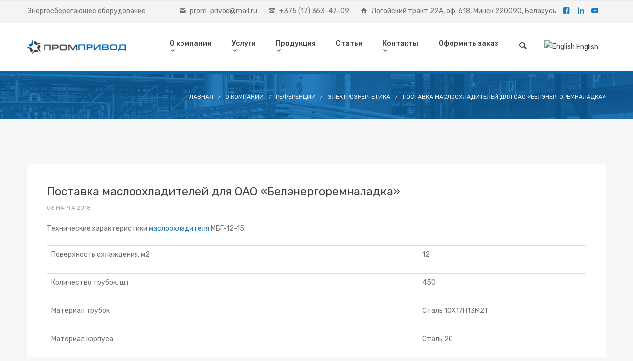

--- FILE ---
content_type: text/html; charset=UTF-8
request_url: https://promprivod.by/o-kompanii/referencii/elektroenergetika/oao-belenergoremnaladka
body_size: 8286
content:
<!DOCTYPE html>
<html lang="ru">
<head>

<meta charset="UTF-8">
<meta http-equiv="X-UA-Compatible" content="IE=edge">
<meta name="viewport" content="width=device-width, initial-scale=1">
<base href="https://promprivod.by/">
<title>Поставка маслоохладителей для ОАО «Белэнергоремналадка» - ООО Промпривод</title>
<meta name="description" content="Технические характеристики маслоохладителя МБГ-12-15: Поверхность охлаждения, м2 12 Количество трубок, шт 450 Материал трубок Сталь 10Х17Н13М2Т Материал корпуса Сталь 20 Материал водяных камер Сталь 20 ...">
<meta name="keywords" content="Поставка маслоохладителей для ОАО «Белэнергоремналадка», теплообменники, теплообменник">
<meta name="copyright" content="ООО Промпривод">
<meta http-equiv="last-modified" content="Wed, 05 Oct 2022 07:08:52 +0000">
<link rel="canonical" href="https://promprivod.by/o-kompanii/referencii/elektroenergetika/oao-belenergoremnaladka">
<meta name="geo.region" content="BY" />
<meta name="geo.placename" content="Minsk" />
<meta name="geo.position" content="53.947129, 27.615875" />
<meta name="ICBM" content="53.947129, 27.615875" />

<link rel="schema.DC" href="http://purl.org/DC/elements/1.0/" />
<meta name="DC.Title" content="Поставка маслоохладителей для ОАО «Белэнергоремналадка»" />
<meta name="DC.Creator" content="ООО Промпривод" />
<meta name="DC.Type" content="" />
<meta name="DC.Date" content="Wed, 05 Oct 2022 07:08:52 +0000" />
<meta name="DC.Format" content="text/html" />
<meta name="DC.Language" content="ru" />

<link rel="icon" type="image/png" sizes="36x36" href="/assets/images/favicons/android-icon-36x36.png">
<link rel="icon" type="image/png" sizes="48x48" href="/assets/images/favicons/android-icon-48x48.png">
<link rel="icon" type="image/png" sizes="72x72" href="/assets/images/favicons/android-icon-72x72.png">
<link rel="icon" type="image/png" sizes="96x96" href="/assets/images/favicons/android-icon-96x96.png">
<link rel="icon" type="image/png" sizes="144x144" href="/assets/images/favicons/android-icon-144x144.png">
<link rel="icon" type="image/png" sizes="192x192" href="/assets/images/favicons/android-icon-192x192.png">
<link rel="apple-touch-icon" sizes="192x192" href="/assets/images/favicons/apple-icon.png">
<link rel="apple-touch-icon" sizes="57x57" href="/assets/images/favicons/apple-icon-57x57.png">
<link rel="apple-touch-icon" sizes="60x60" href="/assets/images/favicons/apple-icon-60x60.png">
<link rel="apple-touch-icon" sizes="72x72" href="/assets/images/favicons/apple-icon-72x72.png">
<link rel="apple-touch-icon" sizes="76x76" href="/assets/images/favicons/apple-icon-76x76.png">
<link rel="apple-touch-icon" sizes="114x114" href="/assets/images/favicons/apple-icon-114x114.png">
<link rel="apple-touch-icon" sizes="120x120" href="/assets/images/favicons/apple-icon-120x120.png">
<link rel="apple-touch-icon" sizes="144x144" href="/assets/images/favicons/apple-icon-144x144.png">
<link rel="apple-touch-icon" sizes="152x152" href="/assets/images/favicons/apple-icon-152x152.png">
<link rel="apple-touch-icon" sizes="180x180" href="/assets/images/favicons/apple-icon-180x180.png">
<link rel="apple-touch-icon" sizes="192x192" href="/assets/images/favicons/apple-icon-precomposed.png">
<link rel="shortcut icon" type="image/x-icon" href="/assets/images/favicons/favicon.ico" />
<link rel="icon" type="image/png" sizes="16x16" href="/assets/images/favicons/favicon-16x16.png">
<link rel="icon" type="image/png" sizes="32x32" href="/assets/images/favicons/favicon-32x32.png">
<link rel="icon" type="image/png" sizes="96x96" href="/assets/images/favicons/favicon-96x96.png">
<meta name="msapplication-TileImage" content="/assets/images/favicons/ms-icon-70x70.png">
<meta name="msapplication-TileImage" content="/assets/images/favicons/ms-icon-144x144.png">
<meta name="msapplication-TileImage" content="/assets/images/favicons/ms-icon-150x150.png">
<meta name="msapplication-TileImage" content="/assets/images/favicons/ms-icon-310x310.png">
<meta name="msapplication-config" content="/assets/images/favicons/browserconfig.xml" />
<meta name="msapplication-TileColor" content="#ffffff">
<link rel="manifest" href="/assets/images/favicons/manifest.json">
<meta name="theme-color" content="#ffffff">
	<style>
		.loader-mask{position:fixed;top:0;left:0;overflow:hidden;right:0;bottom:0;background-color:#fff;z-index:999999;}
		.loader div{width:200px;height:200px;position:absolute;left:50%;top:50%;background-image:url(../style/images/preloader.png);background-repeat:no-repeat;background-position:center;margin:-100px 0 0 -100px;-webkit-animation:rotation 2s infinite linear;animation:rotation 2s infinite linear;}
		@-webkit-keyframes rotation{from{-webkit-transform:rotate(0deg);}
			to{-webkit-transform:rotate(359deg);}
		}
		@keyframes rotation{from{-webkit-transform:rotate(0deg);}
			to{-webkit-transform:rotate(359deg);}
		}
	</style>
<!--[if lt IE 9]>
<script src="https://oss.maxcdn.com/html5shiv/3.7.2/html5shiv.min.js"></script>
<script src="https://oss.maxcdn.com/respond/1.4.2/respond.min.js"></script>
<![endif]-->
</head>
<body>
	<div class="loader-mask">
		<div class="loader">
			<div></div>
		</div>
	</div>
	<div class="content-wrapper">
		<nav class="navbar">
			<div class="top-bar gray-wrapper">
				<div class="container flex-it">
					<div class="align-left hidden-md">
						<ul class="list-inline mb-0">
							<li>Энергосберегающее оборудование</li>
						</ul>
					</div>
					<!--/.align-left -->
					<div class="align-right text-right">
						<ul class="icon-list list-inline mb-0">
							<li><i class="et-mail"></i> <a href="mailto:prom-privod@mail.ru" class="nocolor">prom-privod@mail.ru</a> </li>
							<li><i class="et-old-phone"></i> +375 (17) 363-47-09</li>
							<li><i class="et-home"></i> Логойский тракт 22А, оф. 618, Минск 220090, Беларусь</li>
							<li class="pl-0 pr-0"><a href="https://www.facebook.com/promprivodby/" target="_blank"><i class="et-facebook"></i></a></li><li class="pl-0 pr-0"><a href="https://www.linkedin.com/company/promprivod/" target="_blank"><i class="et-linkedin"></i></a></li><li class="pl-0 pr-0"><a href="https://www.youtube.com/channel/UCuSkYqsLOZzJXD6sQXRdtkQ" target="_blank"><i class="et-youtube"></i></a></li>
						</ul>
					</div>
					<!--/.align-right --> 
				</div>
				<!--/.container --> 
			</div>
			<!--/.top-bar -->
			<div class="container">
				<div class="flex-it">
					<div class="navbar-header">
						<div class="navbar-brand"><a href="https://promprivod.by/ru"><img src="style/images/logo_ru.png" alt="ООО Промпривод - Энергосберегающее оборудование" /></a></div>
						<div class="nav-bars-wrapper">
							<div class="nav-bars-inner">
								<div class="nav-bars" data-toggle="collapse" data-target=".navbar-collapse"><span></span></div>
								<div class="nav-bars-lang"><a href="/en/index" class="nav-link"><img src="assets/snippets/evoBabel/config/images/lang_en.png" alt="English"> English</a></div>
							</div>
							<!-- /.nav-bars-inner --> 
						</div>
						<!-- /.nav-bars-wrapper -->
						<div class="navbar-other">
							<ul class="nav">
								<li>
									<div class="btn-group btn-search"> <a href="#" data-toggle="dropdown" class="nav-link"><i class="et-magnifying-glass"></i></a>
										<div class="dropdown-menu dropdown-menu-right">
											<form class="search-form" action="rezultaty-poiska" method="get">
												<div class="form-group mb-0">
													<input id="search" name="search" type="search" class="form-control" placeholder="Поиск по сайту">
												</div>
												<!-- /.form-group -->
											</form>
											<!-- /.search-form --> 
										</div>
										<!-- /.dropdown-menu --> 
									</div>
									<!-- /.btn-group --></li>
							</ul>
						</div>
						<!-- /.navbar-other --> 
					</div>
					<!-- /.nav-header -->
					<div class="navbar-collapse collapse">
						<ul class="nav navbar-nav"><li><a href="/o-kompanii">О компании <span class="caret"></span></a><ul class="dropdown-menu"><li class="visible-sm visible-xs"><a href="/o-kompanii">О компании</a></li><li><a href="/o-kompanii/licenzii">Лицензии</a></li><li><a href="/o-kompanii/vakansii">Вакансии</a></li><li><a href="/o-kompanii/nashi-klienty">Наши клиенты</a></li><li><a href="/o-kompanii/otzyvy">Отзывы</a></li><li><a href="/o-kompanii/referencii">Референции <span class="caret"></span></a><ul class="dropdown-menu"><li><a href="/o-kompanii/referencii/elektroenergetika">Электроэнергетика</a></li><li><a href="/o-kompanii/referencii/himicheskaya-promyshlennost">Химическая промышленность</a></li><li><a href="/o-kompanii/referencii/neftepererabatyvayushhaya-promyshlennost">Нефтеперерабатывающая промышленность</a></li><li><a href="/o-kompanii/referencii/mashinostroenie">Машиностроение</a></li><li><a href="/o-kompanii/referencii/pishhevaya-promyshlennost">Пищевая промышленность</a></li><li><a href="/o-kompanii/referencii/metallurgiya">Металлургия</a></li><li><a href="/o-kompanii/referencii/stroitelnaya-otrasl">Строительная отрасль</a></li><li><a href="/o-kompanii/referencii/derevoobrabatyvayushhaya-promyshlennost">Деревообрабатывающая промышленность</a></li><li><a href="/o-kompanii/referencii/dobyvayushhaya-promyshlennost">Добывающая промышленность</a></li></ul></li></ul></li><li><a href="/uslugi">Услуги <span class="caret"></span></a><ul class="dropdown-menu"><li><a href="/uslugi/inzhiniringovye-uslugi">Инжиниринговые услуги</a></li><li><a href="/uslugi/shef-montazhnye-uslugi">Шеф-монтажные услуги</a></li><li><a href="/uslugi/valcovka-listovogo-metalla">Вальцовка листового металла</a></li><li><a href="/uslugi/svarochnye-raboty">Сварочные работы</a></li></ul></li><li><a href="/produkciya">Продукция <span class="caret"></span></a><ul class="dropdown-menu"><li><a href="/produkciya/parovye-turbiny">Паровые турбины <span class="caret"></span></a><ul class="dropdown-menu"><li><a href="/produkciya/parovye-turbiny/protivodavlencheskie-turbiny">Противодавленческие турбины</a></li><li><a href="/produkciya/parovye-turbiny/kondensacionnye-turbiny">Конденсационные турбины</a></li><li><a href="/produkciya/parovye-turbiny/turbiny-s-promyshlennym-otborom">Турбины с промышленным отбором</a></li></ul></li><li><a href="/produkciya/turbogeneratory">Турбогенераторные установки</a></li><li><a href="/produkciya/turboprivody">Турбоприводы</a></li><li><a href="/produkciya/mini-tec">Мини-ТЭЦ</a></li><li><a href="/produkciya/redukcionno-ohladitelnye-ustrojstva">Редукционно-охладительные установки</a></li><li><a href="/produkciya/blochnye-teplovye-punkty">Блочные тепловые пункты</a></li><li><a href="/produkciya/shkafy-avtomatiki">Шкафы автоматики</a></li><li><a href="/produkciya/teploobmennoe-oborudovanie">Теплообменное оборудование <span class="caret"></span></a><ul class="dropdown-menu"><li><a href="/produkciya/teploobmennoe-oborudovanie/kozhuhotrubnye-teploobmenniki">Кожухотрубные теплообменники</a></li><li><a href="/produkciya/teploobmennoe-oborudovanie/plastinchatye-teploobmenniki">Пластинчатые теплообменники</a></li><li><a href="/produkciya/teploobmennoe-oborudovanie/podogrevateli-strujnye">Подогреватели струйные</a></li><li><a href="/produkciya/teploobmennoe-oborudovanie/ohladiteli">Охладители</a></li></ul></li><li><a href="/produkciya/ejector">Эжекторы  <span class="caret"></span></a><ul class="dropdown-menu"><li><a href="/produkciya/ejector/parostrujnye-ezhektory">Пароструйные эжекторы</a></li><li><a href="/produkciya/ejector/gazostrujnye-ezhektory">Газоструйные эжекторы</a></li><li><a href="/produkciya/ejector/vodostrujnye-ezhektory">Водоструйные эжекторы</a></li><li><a href="/produkciya/ejector/ezhektory-utilizatory">Эжекторы-утилизаторы</a></li></ul></li></ul></li><li><a href="/stati">Статьи</a></li><li><a href="/kontakty">Контакты <span class="caret"></span></a><ul class="dropdown-menu"><li class="visible-sm visible-xs"><a href="/kontakty">Контакты</a></li><li><a href="/kontakty/bankovskie-rekvizity">Банковские реквизиты</a></li></ul></li><li><a href="/oformit-zakaz">Оформить заказ</a></li></ul>
						<!--/.navbar-nav --> 
					</div>
					<!--/.nav-collapse -->
					<div class="navbar-other">
						<ul class="nav">
							<li>
								<div class="btn-group btn-search"> <a href="#" data-toggle="dropdown" class="nav-link"><i class="et-magnifying-glass"></i></a>
									<div class="dropdown-menu dropdown-menu-right">
										<form class="search-form" action="rezultaty-poiska" method="get">
												<div class="form-group mb-0">
													<input id="search" name="search" type="search" class="form-control" placeholder="Поиск по сайту">
												</div>
												<!-- /.form-group -->
											</form>
										<!-- /.search-form --> 
									</div>
									<!-- /.dropdown-menu --> 
								</div>
								<!-- /.btn-group --></li>
							<li><a href="/en/index" class="nav-link"><img src="assets/snippets/evoBabel/config/images/lang_en.png" alt="English"> English</a></li>
						</ul>
					</div>
					<!-- /.navbar-other --> 
				</div>
				<!--/.flex-it --> 
			</div>
			<!--/.container --> 
		</nav>
		<!--/.navbar -->
<div class="parallax inverse-text page-title-wrapper" data-parallax-img="style/images/art/cover2.jpg" data-parallax-img-width="1324" data-parallax-img-height="800">
	<div class="container inner pt-40 pb-40 flex-it">
		
		<div class="meta breadcrumbs align-right text-right mb-0"><span><a href="ru">Главная</a></span><span><a href="https://promprivod.by/o-kompanii">О компании</a></span><span><a href="https://promprivod.by/o-kompanii/referencii">Референции</a></span><span><a href="https://promprivod.by/o-kompanii/referencii/elektroenergetika">Электроэнергетика</a></span><span><a href="https://promprivod.by/o-kompanii/referencii/elektroenergetika/oao-belenergoremnaladka">Поставка маслоохладителей для ОАО «Белэнергоремналадка»</a></span></div>	
	</div>
</div>
<div class="wrapper light-wrapper">
	<div class="container inner">
		<div class="row">
			<div class="col-sm-12 blog classic-view boxed single">
				<div class="box box-bg bg-white mt-0">
					<h1 class="post-title">Поставка маслоохладителей для ОАО «Белэнергоремналадка»</h1>
					<div class="meta"><span class="date">06 марта 2018</span></div>
					<p>Технические характеристики <a href="produkciya/teploobmennoe-oborudovanie/ohladiteli">маслоохладителя</a> МБГ-12-15:</p>
<table class=" table table-bordered">
<tbody>
<tr style="height: 46px;">
<td style="height: 46px; width: 422px;">
<p>Поверхность охлаждения, м2</p>
</td>
<td style="height: 46px; width: 190px;">
<p>12</p>
</td>
</tr>
<tr style="height: 46px;">
<td style="height: 46px; width: 422px;">
<p>Количество трубок, шт</p>
</td>
<td style="height: 46px; width: 190px;">
<p>450</p>
</td>
</tr>
<tr style="height: 46px;">
<td style="height: 46px; width: 422px;">
<p>Материал трубок</p>
</td>
<td style="height: 46px; width: 190px;">
<p>Сталь 10Х17Н13М2Т</p>
</td>
</tr>
<tr style="height: 46px;">
<td style="height: 46px; width: 422px;">
<p>Материал корпуса</p>
</td>
<td style="height: 46px; width: 190px;">
<p>Сталь 20</p>
</td>
</tr>
<tr style="height: 46px;">
<td style="height: 46px; width: 422px;">
<p>Материал водяных камер</p>
</td>
<td style="height: 46px; width: 190px;">
<p>Сталь 20</p>
</td>
</tr>
<tr style="height: 46px;">
<td style="height: 46px; width: 422px;">
<p>Диаметр охлаждающих трубок, мм/мм</p>
</td>
<td style="height: 46px; width: 190px;">
<p>12/10</p>
</td>
</tr>
<tr style="height: 46px;">
<td style="height: 46px; width: 422px;">
<p>Количество ходов по охлаждающей воде, шт.</p>
</td>
<td style="height: 46px; width: 190px;">
<p>2</p>
</td>
</tr>
<tr style="height: 46px;">
<td style="height: 46px; width: 422px;">
<p>Площадь для прохода охлаждаемой среды в корпусе, м2</p>
</td>
<td style="height: 46px; width: 190px;">
<p>0.0129</p>
</td>
</tr>
<tr style="height: 46px;">
<td style="height: 46px; width: 422px;">
<p>Давление гидроиспытания межтрубного пространства, МПа</p>
</td>
<td style="height: 46px; width: 190px;">
<p>1.6</p>
</td>
</tr>
<tr style="height: 46px;">
<td style="height: 46px; width: 422px;">
<p>Давление гидроиспытания трубного пространства, МПа</p>
</td>
<td style="height: 46px; width: 190px;">
<p>1.4</p>
</td>
</tr>
<tr style="height: 46px;">
<td style="height: 46px; width: 422px;">
<p>Масса маслоохладителя (сухого), кг</p>
</td>
<td style="height: 46px; width: 190px;">
<p>390</p>
</td>
</tr>
</tbody>
</table>

				
				<div class="collage-wrapper mb-20">
					<div id="collage-medium" class="collage effect-parent light-gallery">
						
				<div class="collage-image-wrapper">
					<div class="overlay overlay1"><a href="assets/cache/images/assets/galleries/141/mbg-12-15-x900-3ba.png" data-sub-html="#caption1"></a><img src="assets/cache/images/assets/galleries/141/mbg-12-15-x320-324.png" alt="Маслоохладитель МБГ-12-15" />
						<div class="figcaption">
							<h5 class="from-top mb-0">Увеличить</h5>
						</div>
						<div id="caption1" class="hidden">
							<h3>Поставка маслоохладителей для ОАО «Белэнергоремналадка»</h3>
							<p></p>
						</div>
					</div>
				</div>
					</div>
				</div>
				</div>
			</div>
		</div>
	</div>
</div>
<div class="wrapper color-wrapper inverse-text">
	<div class="container">
		<div class="row">
			<div class="col-sm-6 mt-40 mb-40">
				<h2 class="sub-heading">Контакты</h2>
				<div class="sidebox widget mt-20">
					<address>
						<p>Логойский тракт 22А, оф. 618, Минск 220090, Беларусь</p>
						Телефон: +375 (17) 363-47-09<br> &nbsp &nbsp &nbsp &nbsp &nbsp &nbsp &nbsp &nbsp &nbsp +375 (17) 234-85-59 <br>
						Факс: +375 (17) 257-26-58<br>
						E-mail: prom-privod@mail.ru
					</address>
					<a href="#" class="btn btn-border btn-rounded btn-white" data-toggle="modal" data-target="#callModal">Заказать звонок</a>
				</div>
			</div>
			<!--/column -->
			<div class="col-sm-6"><div class="google-map h360" data-lat="53.947129" data-lng="27.615875"></div></div>
			<!--/column --> 
		</div>
		<!--/.row --> 
	</div>
	<!-- /.container --> 
</div>
</div>
<!-- Modal -->
<div class="modal fade" id="callModal" tabindex="-1" role="dialog" aria-labelledby="callModalLabel" aria-hidden="true">
	<div class="modal-dialog " role="document">
		<div class="modal-content text-center">
			<div class="modal-header">
				<button type="button" class="close" data-dismiss="modal" aria-label="Закрыть окно">
					<span aria-hidden="true">&times;</span>
				</button>
				<h5 class="modal-title" id="callModalLabel">Заказать звонок</h5>
			</div>
			<div class="modal-body">
				<p>Перезвоним в ближайшее время и ответим на Ваши вопросы!</p>
				<form class="form-inline">
					<div class="form-group">
						<input type="text" class="form-control" name="callModalName" id="callModalName" placeholder="Имя" data-FL-name="Имя">
					</div>
					<!-- /.form-group -->
					<div class="form-group">
						<input type="email" class="form-control" name="callModalPhone" id="callModalPhone" placeholder="Номер телефона" data-FL-name="Номер телефон" required>
					</div>
					<!-- /.form-group -->
					<button type="submit" class="FLajax btn btn-border btn-full-rounded" data-FL-theme="[promprivod.by] Просьба перезвонить!">Перезвоните мне</button>
					<div class="FLresult"></div>
				</form>
				
			</div>
			<div class="modal-footer text-center">
				<p>Менеджер перезвонит вам в ближайшее время</p>
				<p><span class="label label-success">Звонок бесплатный</span></p>
			</div>
		</div>
	</div>
</div>
<footer class="dark-wrapper inverse-text">
	<div class="container inner pt-60 pb-60">
		<div class="row">

			<div class="col-sm-6 col-md-4">
				<div class="widget">
					<h5 class="widget-title"><img src="style/images/logo_footer_ru.png" alt=""></h5>
					<p>Производство и поставка энергетического оборудования: турбогенераторов, турбин, градирен, автоматизированных тепловых блоков, струйных аппаратов, теплообменного оборудования и газоанализаторов. Инжиниринговые услуги по выбору генерирующего оборудования, и оптимизация энергопотребления.</p>
				</div>
				<!-- /.widget -->

				<div class="widget">
					<ul class="social social-bg social-s">
						
						<li><a href="https://www.facebook.com/promprivodby/" target="_blank"><i class="et-facebook"></i></a></li><li><a href="https://www.linkedin.com/company/promprivod/" target="_blank"><i class="et-linkedin"></i></a></li><li><a href="https://www.youtube.com/channel/UCuSkYqsLOZzJXD6sQXRdtkQ" target="_blank"><i class="et-youtube"></i></a></li>
						
					</ul>
				</div>
				<!-- /.widget --> 
			</div>
			<div class="col-sm-6 col-md-3">
				<div class="widget">
					<h5 class="widget-title">Услуги</h5>
					<ul class="unordered-list"><li><a href="/uslugi/inzhiniringovye-uslugi" class="nocolor">Инжиниринговые услуги</a></li><li><a href="/uslugi/shef-montazhnye-uslugi" class="nocolor">Шеф-монтажные услуги</a></li><li><a href="/uslugi/valcovka-listovogo-metalla" class="nocolor">Вальцовка листового металла</a></li><li><a href="/uslugi/svarochnye-raboty" class="nocolor">Сварочные работы</a></li></ul>
				</div>
			</div>
			<!-- /column -->
			<!-- /column -->
			<div class="space30 visible-sm clearfix"></div>
			<div class="col-sm-6 col-md-3">
				<div class="widget">
					<h5 class="widget-title">Продукция</h5>
					<ul class="unordered-list"><li><a href="/produkciya/parovye-turbiny" class="nocolor">Паровые турбины</a></li><li><a href="/produkciya/turbogeneratory" class="nocolor">Турбогенераторные установки</a></li><li><a href="/produkciya/turboprivody" class="nocolor">Турбоприводы</a></li><li><a href="/produkciya/mini-tec" class="nocolor">Мини-ТЭЦ</a></li><li><a href="/produkciya/redukcionno-ohladitelnye-ustrojstva" class="nocolor">Редукционно-охладительные установки</a></li><li><a href="/produkciya/blochnye-teplovye-punkty" class="nocolor">Блочные тепловые пункты</a></li><li><a href="/produkciya/shkafy-avtomatiki" class="nocolor">Шкафы автоматики</a></li><li><a href="/produkciya/teploobmennoe-oborudovanie" class="nocolor">Теплообменное оборудование</a></li><li><a href="/produkciya/ejector" class="nocolor">Эжекторы </a></li></ul>
				</div>
			</div>
			<!-- /column -->

			<div class="col-sm-6 col-md-2">
				<div class="widget">
					<h5 class="widget-title">Информация</h5>
					<ul class="unordered-list"><li><a href="/o-kompanii" class="nocolor">О компании</a></li><li><a href="/stati" class="nocolor">Статьи</a></li><li><a href="/kontakty" class="nocolor">Контакты</a></li><li><a href="/o-kompanii/licenzii" class="nocolor">Лицензии</a></li><li><a href="/o-kompanii/vakansii" class="nocolor">Вакансии</a></li><li><a href="/o-kompanii/otzyvy" class="nocolor">Отзывы</a></li><li><a href="/o-kompanii" class="nocolor">О компании</a></li><li><a href="/o-kompanii/referencii" class="nocolor">Референции</a></li><li><a href="/uslugi/inzhiniringovye-uslugi" class="nocolor">Инжиниринговые услуги</a></li><li><a href="/kontakty/bankovskie-rekvizity" class="nocolor">Банковские реквизиты</a></li></ul>
				</div>
			</div>
			<!-- /column --> 

		</div>
		<!-- /.row --> 

	</div>
	<!-- /.container -->
	<div class="sub-footer dark-wrapper inverse-text">
		<div class="container inner flex-it">
			<div class="align-left">
			<p>2009&mdash;2025 &copy; ООО "Промпривод". Энергосберегающее оборудование. Все права защищены.</p>
			</div>
			<div class="align-right text-right">
				<p><a href="http://www.dalinin.by" class="nocolor" target="_blank">Разработка сайта</a> &mdash; <a href="http://www.dalinin.by" class="nocolor" target="_blank">dalinin.by</a></p>
			</div>
		</div>
		<!-- /.container --> 
	</div>
	<!-- /.sub-footer --> 
</footer>
<link rel="stylesheet" type="text/css" href="https://promprivod.by/style/css/bootstrap.min.css">
<link rel="stylesheet" type="text/css" href="https://promprivod.by/style/css/plugins.css">
<link rel="stylesheet" type="text/css" href="https://promprivod.by/style/revolution/css/settings.css">
<link rel="stylesheet" type="text/css" href="https://promprivod.by/style/revolution/css/layers.css">
<link rel="stylesheet" type="text/css" href="https://promprivod.by/style/revolution/css/navigation.css">
<link rel="stylesheet" type="text/css" href="https://promprivod.by/style/type/icons.css">
<link rel="stylesheet" type="text/css" href="https://promprivod.by/style/style.css">
<link rel="stylesheet" type="text/css" href="https://promprivod.by/style/css/color/blue.css">
<link href="https://fonts.googleapis.com/css?family=Rubik:300,300i,400,400i,500,500i,700,700i&amp;subset=cyrillic" rel="stylesheet">
<script type="text/javascript" src="https://promprivod.by/style/js/jquery.min.js"></script> 
<script type="text/javascript" src="https://promprivod.by/style/js/bootstrap.min.js"></script> 
<script type="text/javascript" src="https://promprivod.by/style/revolution/js/jquery.themepunch.tools.min.js"></script> 
<script type="text/javascript" src="https://promprivod.by/style/revolution/js/jquery.themepunch.revolution.min.js"></script> 
<script type="text/javascript" src="https://promprivod.by/style/js/plugins.js"></script> 
<script type="text/javascript" src="https://promprivod.by/style/js/scripts.js"></script>
<script type="text/javascript" src="https://promprivod.by/assets/snippets/FLajax/FLajax.js"></script>
<!-- Global site tag (gtag.js) - Google Analytics -->
<script async src="https://www.googletagmanager.com/gtag/js?id=UA-115625026-1"></script>
<script>
  window.dataLayer = window.dataLayer || [];
  function gtag(){dataLayer.push(arguments);}
  gtag('js', new Date());

  gtag('config', 'UA-115625026-1');
</script>
<!-- Yandex.Metrika counter -->
<script type="text/javascript" >
    (function (d, w, c) {
        (w[c] = w[c] || []).push(function() {
            try {
                w.yaCounter48032207 = new Ya.Metrika({
                    id:48032207,
                    clickmap:true,
                    trackLinks:true,
                    accurateTrackBounce:true,
                    webvisor:true
                });
            } catch(e) { }
        });

        var n = d.getElementsByTagName("script")[0],
            s = d.createElement("script"),
            f = function () { n.parentNode.insertBefore(s, n); };
        s.type = "text/javascript";
        s.async = true;
        s.src = "https://mc.yandex.ru/metrika/watch.js";

        if (w.opera == "[object Opera]") {
            d.addEventListener("DOMContentLoaded", f, false);
        } else { f(); }
    })(document, window, "yandex_metrika_callbacks");
</script>
<noscript><div><img src="https://mc.yandex.ru/watch/48032207" style="position:absolute; left:-9999px;" alt="" /></div></noscript>
<!-- /Yandex.Metrika counter -->

</body>
</html>

--- FILE ---
content_type: text/css
request_url: https://promprivod.by/style/style.css
body_size: 24338
content:
*,
*:before,
*:after{-webkit-box-sizing:border-box;box-sizing:border-box;}
:focus{outline:0}
.fit-vids-style{display:none}
figure{margin:0;padding:0;}
figure img{max-width:100%}
iframe{border:none}
.clearfix{clear:both;}
.evoSearch_highlight{background:#fefac7;color:#404040;padding:0 3px;}
::-moz-selection{background:#fefac7;color:#404040;}
::selection{background:#fefac7;color:#404040;}
::-moz-selection{background:#fefac7;color:#404040;}
.loader-mask{position:fixed;top:0;left:0;overflow:hidden;right:0;bottom:0;background-color:#fff;z-index:999999;}
.loader div{width:200px;height:200px;position:absolute;left:50%;top:50%;background-image:url(../style/images/preloader.png);background-repeat:no-repeat;background-position:center;margin:-100px 0 0 -100px;-webkit-animation:rotation 2s infinite linear;animation:rotation 2s infinite linear;}
@-webkit-keyframes rotation{from{-webkit-transform:rotate(0deg);}
to{-webkit-transform:rotate(359deg);}
}
@keyframes rotation{from{-webkit-transform:rotate(0deg);}
to{-webkit-transform:rotate(359deg);}
}
body::-webkit-scrollbar-track{-webkit-box-shadow:inset 0 0 6px rgba(0,0,0,0.3);background-color:#F5F5F5;}
body::-webkit-scrollbar{width:14px;background-color:#F5F5F5;}
body::-webkit-scrollbar-thumb{border-radius:10px;-webkit-box-shadow:inset 0 0 6px rgba(0,0,0,.3);background-color:#0068b3;}
body{font-size:14px;font-weight:normal;-webkit-font-smoothing:antialiased;-moz-osx-font-smoothing:grayscale;-webkit-text-size-adjust:100%;color:#707070;font-family:'Rubik', sans-serif;background:#f6f7f8;overflow-x:hidden !important;display:-webkit-box;display:-ms-flexbox;display:flex;height:100vh;-webkit-box-orient:vertical;-webkit-box-direction:normal;-ms-flex-direction:column;flex-direction:column;}
.navbar,
footer{-ms-flex-negative:0;flex-shrink:0}
.content-wrapper{-webkit-box-flex:1;-ms-flex:1 0 auto;flex:1 0 auto}
.container{padding-right:0;padding-left:0;}
.container-fluid{padding-left:40px;padding-right:40px}
body,
li,
address{line-height:26px}
input,
button,
select,
textarea{font-family:inherit;font-weight:normal;color:inherit;}
p{margin:0 0 20px}
a.hover{-webkit-transition:border 150ms ease-in-out;-o-transition:border 150ms ease-in-out;transition:border 150ms ease-in-out;padding-bottom:0;border-bottom:1px solid transparent;}
a.hover:hover{border-bottom:1px solid #4c98c9;-webkit-transition:border 150ms ease-in-out;-o-transition:border 150ms ease-in-out;transition:border 150ms ease-in-out;}
a{color:#4c98c9;-webkit-transition:all 150ms ease-in-out;-o-transition:all 150ms ease-in-out;transition:all 150ms ease-in-out;}
a.nocolor{color:inherit;}
a:hover,
a:focus{text-decoration:none;color:#4c98c9;}
b,
strong,
.table th,
dt,
.wt500{font-weight:500;}
.wt300{font-weight:300;}
.wt400{font-weight:400;}
.wt700{font-weight:700;}
hr{border:0;padding:0;margin:0;border-bottom:1px solid rgba(0, 0, 0, 0.1);padding-top:70px;margin-bottom:70px;}
hr.dashed{border-bottom-width:2px;border-style:dashed;}
hr.dotted{border-bottom-width:2px;border-style:dotted;}
hr.double{border-bottom-width:4px;border-style:double;}
.divider-icon{border:0;position:relative;padding-top:70px;padding-bottom:70px;}
.divider-icon i{position:absolute;top:50%;left:50%;-webkit-transform:translate(-50%, -50%);-ms-transform:translate(-50%, -50%);transform:translate(-50%, -50%);font-size:18px;color:rgba(0, 0, 0, 0.15);}
.divider-icon:before,
.divider-icon:after{position:absolute;top:50%;content:"";border-top:1px solid rgba(0, 0, 0, 0.1);width:calc(50% - 20px)}
.divider-icon:before{left:0;}
.divider-icon:after{right:0;}
.inner{padding-top:90px;padding-bottom:90px;}
h1,
h2,
h3,
h4,
h5,
h6{margin-top:0;color:#404040;margin-bottom:10px;font-weight:normal;}
h1{font-size:25px;line-height:32px;}
h1.post-title,
h2.post-title,
h2{font-size:23px;line-height:30px;}
h1.page-title,
h3{font-size:21px;line-height:28px;}
h3.post-title,
h4{font-size:19px;line-height:26px;}
h5{font-size:17px;line-height:24px;}
h6{font-size:15px;line-height:21px;}
.row-flex, .row-flex > div[class*='col-']{display:-webkit-box;display:-moz-box;display:-ms-flexbox;display:-webkit-flex;display:flex;}
.row-flex-wrap{-webkit-flex-flow:row wrap;align-content:flex-start;flex:0;}
.row-flex > div[class*='col-']{margin:-.2px;}
.row-flex{display:flex;flex-flow:row wrap;}
.row-flex{display:flex;flex-flow:row wrap;}
.section-title{font-weight:300;font-size:34px;line-height:44px;margin-bottom:15px;}
.section-title.larger{font-size:40px;line-height:48px;}
.section-title-medium{font-weight:500;font-size:28px;line-height:36px;letter-spacing:-1px;}
.section-title-upper{font-weight:500;font-size:18px;line-height:26px;letter-spacing:0.5px;text-transform:uppercase;}
.section-title-upper-small{font-weight:500;font-size:15px;line-height:25px;letter-spacing:1px;text-transform:uppercase;}
.section-title-line{position:relative;}
.section-title-line:before,
.section-title-line:after{content:'';width:100%;border-bottom:1px solid rgba(0, 0, 0, 0.15);display:inline-block;vertical-align:7px;}
.section-title.section-title-line:before,
.section-title.section-title-line:after{vertical-align:9px;}
.section-title-upper.section-title-line:before,
.section-title-upper.section-title-line:after{vertical-align:7px;}
.section-title-upper-small.section-title-line:before,
.section-title-upper-small.section-title-line:after{vertical-align:5px;}
.section-title-line.text-center:before,
.section-title-line.text-center:after{width:80px}
.section-title-line:before{margin-left:-100%;margin-right:20px;}
.section-title-line:after{margin-right:-100%;margin-left:20px;}
.heading{font-size:46px;line-height:56px;margin-bottom:20px;}
.sub-heading{font-size:30px;line-height:40px;font-weight:normal;margin-bottom:20px;}
.title-color{font-size:14px;line-height:24px;letter-spacing:1.5px;font-weight:500;text-transform:uppercase;}
.lead{font-size:22px;line-height:34px;font-weight:300;}
.lead.larger{font-size:26px;line-height:34px;}
.lead2{font-size:18px;line-height:28px;font-weight:300;}
.error-404{font-size:150px;line-height:1;}
.light-wrapper{background:#f6f7f8;}
.gray-wrapper{background:rgba(0, 0, 0, 0.03);}
.top-bar.gray-wrapper{background:rgba(0, 0, 0, 0.045);}
.dark-wrapper{background:#2b2b2b;}
footer.dark-wrapper,
.navbar.dark-wrapper,
.nav-wrapper.dark-wrapper,
.navbar.narrow:not(.fixed) .nav-wrapper.dark-wrapper .container{background:#136198}
.sub-footer.dark-wrapper{background:#0a4c7b;}
.sub-footer .container-fluid{width:100%;}
footer.footer-bg{background-repeat:no-repeat !important;background-position:center bottom !important;}
footer.footer-bg1{background-image:url(../style/images/art/footer.png) !important;padding-bottom:312px;}
footer.footer-bg2{background-image:url(../style/images/art/footer2.jpg) !important;padding-bottom:369px;}
footer.footer-bg3{background-image:url(../style/images/art/footer3.jpg) !important;padding-bottom:369px;}
.pattern-wrapper{background:transparent repeat center center;}
.color-wrapper{background:#4c98c9;}
.gradient-wrapper{background-color:#3c9dda;background-image:linear-gradient(90deg, #a65ccd 0%, #3c9dda 100%);}
.parallax.pattern{background-size:auto !important;}
blockquote{position:relative;padding:0;border:0;background:none;}
blockquote p + *{margin-top:20px;}
blockquote p{font-size:20px;line-height:30px;font-weight:300;}
blockquote.small p{font-size:15px;line-height:25px;font-weight:normal;margin:0;}
blockquote.large p{font-size:22px;line-height:34px;font-weight:300;font-style:normal;}
blockquote.border{border-left:3px solid rgba(0, 0, 0, 0.1);padding-left:20px;}
blockquote.icon{padding-left:45px;}
blockquote.icon:before{font-family:'Entypo';content:"\ea02";position:absolute;top:-10px;left:0;font-size:35px;-webkit-transform:rotate(180deg);-ms-transform:rotate(180deg);transform:rotate(180deg);color:rgba(0, 0, 0, 0.15);}
blockquote footer,
blockquote small,
blockquote .small{display:block;font-size:80%;color:inherit;font-weight:300;}
.dropcap{font-weight:500;display:block;float:left;font-size:49px;padding:0;margin:0;margin:12px 8px 0 0;text-transform:uppercase;color:#404040;}
.dropcap.circle,
.dropcap.square{font-size:22px;color:#fff;height:45px;width:45px;line-height:45px;margin:5px 8px 0 0;text-align:center;letter-spacing:-1px;}
.dropcap.circle{border-radius:50%;}
.dropcap.square{border-radius:4px}
.alert.bg{border:0;border-radius:4px;color:#FFF;}
.alert.bg.alert-warning{background-color:#f0ad4e;}
.alert.bg.alert-danger{background-color:#d9534f;}
.alert.bg.alert-success{background-color:#5cb85c;}
.alert.bg.alert-info{background-color:#5bc0de;}
.alert{border-radius:0}
.alert-success{border-color:#c0d6ae}
.alert-info{border-color:#a3d5df}
.alert-warning{border-color:#eddebf}
.alert-danger{border-color:#ddb8be}
.close{filter:alpha(opacity=20);opacity:.2;font-size:25px;font-weight:normal;-webkit-transition:all 150ms ease-in-out;-o-transition:all 150ms ease-in-out;transition:all 150ms ease-in-out;text-shadow:none;}
.close:focus,
.close:hover{filter:alpha(opacity=40);opacity:.4}
abbr[title],
acronym[title]{cursor:help !important;border-bottom:1px dotted #777 !important;text-decoration:none !important;}
.alert .close{line-height:25px}
.label{text-transform:uppercase;font-size:11px;line-height:1;display:inline-block;font-weight:500;border-radius:4px;margin-right:2px;padding:7px 10px 6px;}
.label,
.label a{color:#FFF !important;}
.google-map{width:100%;}
.google-map.full{height:100%;overflow:hidden;display:block;position:absolute;height:auto;bottom:0;top:0;left:0;right:0;}
.google-map.h450{height:450px;}
.google-map.h360{height:360px;}
.map-info *{font-family:'Rubik', sans-serif;}
.map-info p{color:#707070;font-size:14px;line-height:26px;margin-bottom:10px;}
.image-block-wrapper{padding:0px;position:relative;}
.image-block-wrapper .image-block{overflow:hidden;position:absolute;height:100%;padding:0px;top:0px;}
.image-block-wrapper .image-block .image-block-bg{position:absolute;top:0px;left:0px;width:100%;height:100%;background-size:cover !important;background-position:center center !important;}
.image-block-wrapper .image-block .image-block-bg.bg1{background-image:url(../style/images/art/about3.jpg)}
.image-block-wrapper .image-block .image-block-bg.bg2{background-image:url(../style/images/art/about4.jpg)}
.row.gutter60{margin-left:-15px;margin-right:-15px}
.row.gutter60 > [class*="col-"]{padding-left:30px;padding-right:30px;}
.split-layout .content-left{background-color:transparent;background-repeat:no-repeat;background-position:center center;background-size:cover;}
.split-layout.bg1 .content-left{background-image:url(../style/images/art/resume-bg.jpg);}
.split-layout.bg2 .content-left{background-image:url(../style/images/art/uc-bg.jpg);}
.split-layout .inner{padding:90px;}
.center-box{height:100%;padding:0;margin:0;display:-webkit-box;display:-ms-flexbox;display:flex;-webkit-box-align:center;-ms-flex-align:center;align-items:center;-webkit-box-pack:center;-ms-flex-pack:center;justify-content:center;}
.flex-center{display:-webkit-box;display:-ms-flexbox;display:flex;-webkit-box-orient:horizontal;-webkit-box-direction:normal;-ms-flex-direction:row;flex-direction:row;-webkit-box-pack:justify;-ms-flex-pack:justify;justify-content:space-between;text-align:center;}
.flex-vertical{display:-webkit-box;display:-ms-flexbox;display:flex;-webkit-box-orient:horizontal;-webkit-box-direction:normal;-ms-flex-direction:row;flex-direction:row;-webkit-box-align:start;-ms-flex-align:start;align-items:flex-start}
.flex-center > *{-webkit-box-flex:1;-ms-flex-positive:1;flex-grow:1;-ms-flex-negative:1;flex-shrink:1;-ms-flex-preferred-size:auto;flex-basis:auto;}
.flex-middle{display:-webkit-box;display:-ms-flexbox;display:flex;-webkit-box-orient:horizontal;-webkit-box-direction:normal;-ms-flex-direction:row;flex-direction:row;-webkit-box-pack:center;-ms-flex-pack:center;justify-content:center;-webkit-box-align:center;-ms-flex-align:center;align-items:center;}
.align-center{-ms-flex:1 0 auto;-webkit-box-flex:1;flex:1 0 auto;}
.row-eq-height{display:-webkit-box;display:-ms-flexbox;display:flex;}
.centered{position:absolute;left:50%;-webkit-transform:translateX(-50%);-ms-transform:translateX(-50%);transform:translateX(-50%);}
.nav>li>a>img{padding-bottom:3px;}
.navbar{z-index:1008;border:0;border-radius:0;border-bottom:solid 5px #0068b3;min-height:inherit;width:100%;top:0;left:0;margin:0;position:relative;background:#FFF;-webkit-box-shadow:0 1px 2px rgba(0, 0, 0, 0.1);box-shadow:0 1px 2px rgba(0, 0, 0, 0.1);}
.navbar.dark-wrapper{-webkit-box-shadow:none;box-shadow:none;}
.navbar.absolute{position:absolute;}
.navbar.transparent:not(.banner--clone){background:none;-webkit-box-shadow:none;box-shadow:none;}
.navbar .navbar-brand{padding:0;line-height:0;float:none;height:auto;position:relative;-webkit-box-shadow:none;box-shadow:none;margin:0;}
.navbar>.container .navbar-brand,
.navbar>.container-fluid .navbar-brand{margin:0;}
.navbar .navbar-collapse{border:0;-webkit-box-shadow:none;box-shadow:none;overflow:hidden;}
.navbar .navbar-nav{margin:0;font-size:0;}
.navbar .navbar-nav > li > a{font-size:14px;font-weight:500;line-height:1;position:relative;padding-top:0;padding-bottom:0;}
.navbar.uppercase .navbar-nav > li > a{text-transform:uppercase;font-size:13px;}
.navbar .mega-menu h3{font-size:14px;font-weight:500;line-height:1;color:#FFF;}
.navbar .navbar-nav > li > a,
.navbar .navbar-other a.nav-link{-webkit-transition:all 150ms ease-in-out;-o-transition:all 150ms ease-in-out;transition:all 150ms ease-in-out;color:#404040;}
.navbar .navbar-other a.nav-link > i{font-size:18px;vertical-align:-1px;}
.navbar .navbar-other .btn-search a.nav-link > i{vertical-align:-2px;}
.navbar .navbar-other .post-title,
.navbar .navbar-other .meta.price{font-size:15px;}
.navbar .nav > li > a:hover,
.navbar .nav > li.active > a,
.navbar .navbar-other a.nav-link:hover{background:none;color:#4c98c9}
.navbar .navbar-nav > li > a:focus{background:none;color:#ccc}
.navbar-nav .dropdown-menu{padding:0;margin:0;min-width:150px;border:none;background:none;border-radius:0;-webkit-box-shadow:none;box-shadow:none;}
.navbar-nav .dropdown-menu li:first-child{border:0}
.navbar-nav .dropdown-menu li a{background:none;border:none;text-transform:none;padding:0;line-height:1;color:#ccc;font-size:13px;display:block;}
.navbar-nav .dropdown-menu li a:hover,
.navbar-nav .dropdown-menu li a.active,
.navbar-nav.nav .open > a,
.navbar-nav.nav .open > a:hover,
.navbar-nav.nav .open > a:focus,
.navbar-nav .dropdown-menu > li > a:hover,
.navbar-nav .dropdown-menu > li > a:focus,
.navbar-nav .dropdown-submenu:hover > a,
.navbar-nav .dropdown-submenu:focus > a,
.navbar-nav .dropdown-menu > .active > a,
.navbar-nav .dropdown-menu > .active > a:hover,
.navbar-nav .dropdown-menu > .active > a:focus{background:none}
.navbar-nav .dropdown-menu > li > a:hover,
.navbar-nav .dropdown-menu > li > a:focus,
.navbar-nav .dropdown-submenu:hover > a,
.navbar-nav .dropdown-submenu:focus > a,
.navbar-nav .dropdown-menu > .active > a,
.navbar-nav .dropdown-menu > .active > a:hover,
.navbar-nav .dropdown-menu > .active > a:focus{filter:progid:DXImageTransform.Microsoft.gradient(enabled false)}
.navbar-nav .dropdown-menu li a:hover,
.navbar-nav .dropdown-menu li a.active{padding:0;-webkit-filter:none;filter:none;line-height:1;}
.navbar-nav .dropdown-menu li a:hover,
.navbar-nav .dropdown-menu li a.active{color:#fff}
.navbar-nav.nav > li > .dropdown-menu:after{display:none}
.navbar .nav-bars-wrapper .nav-bars-inner{pointer-events:none}
a.has-submenu{position:relative;}
.caret{border:0;line-height:0;margin-left:-2px;}
.navbar-nav:not(.sm-collapsible) ul .caret{display:inline-block;}
.caret:before{content:"\e924";font-family:'Entypo';font-weight:normal;font-size:17px;}
.navbar-nav:not(.sm-collapsible) ul .caret:before{content:'\e926';position:absolute;top:17px;right:10px;}
.btn-group.btn-search{padding:10px 0;}
.navbar-nav,
.navbar-nav > li.mega-menu{position:static !important;}
.navbar-nav > li > ul.mega-menu{margin-left:0 !important;right:0 !important;width:auto !important;max-width:none !important;}
.nav .open > a,
.nav .open > a:hover,
.nav .open > a:focus{background:none;}
.btn-group.open .dropdown-toggle{-webkit-box-shadow:none;box-shadow:none;}
.btn-group .dropdown-menu > li > a{line-height:1;padding:12px 25px;display:block;}
.btn-group .dropdown-menu > li > a{border-top:1px solid rgba(0, 0, 0, 0.1);}
.btn-group .dropdown-menu > li:first-child > a{border:0;}
.btn-group .dropdown-menu:before{content:"";position:absolute;top:-20px;bottom:auto;left:50%;right:auto;-webkit-transform:translateX(-50%);-ms-transform:translateX(-50%);transform:translateX(-50%);border-top:10px solid transparent;border-left:10px solid transparent;border-right:10px solid transparent;border-bottom:10px solid #FFF;}
.btn-group .dropdown-menu{padding:0;min-width:140px;margin:10px 0px 0px -70px;list-style:none;border:0;left:50%;border-radius:4px;background:#FFF;-webkit-box-shadow:none;box-shadow:none;-webkit-filter:drop-shadow(0px 1px 8px rgba(0, 0, 0, 0.1));filter:drop-shadow(0px 1px 8px rgba(0, 0, 0, 0.1));-webkit-transition:all 150ms ease-in-out;-o-transition:all 150ms ease-in-out;transition:all 150ms ease-in-out;}
.btn-group .dropdown-menu > li > a i{padding-right:10px;vertical-align:-1px;}
.btn-group .dropdown-menu > li > a:hover,
.btn-group .dropdown-menu > li > a:focus{color:#4c98c9;background:none}
.navbar-other .dropdown-menu{min-width:300px;padding:30px;left:auto;right:-10px;}
.navbar-other .dropdown-menu:before{right:8px;left:auto;-webkit-transform:none;-ms-transform:none;transform:none;}
.navbar-other .btn-cart .dropdown-menu:before{right:28px;}
.navbar.fixed{margin:0;width:100%;}
.banner--clone{position:fixed !important;z-index:1039;top:0;left:0;-webkit-transform:translateY(-100%);-ms-transform:translateY(-100%);transform:translateY(-100%);-webkit-transition:all 300ms ease-in-out;-o-transition:all 300ms ease-in-out;transition:all 300ms ease-in-out;}
.banner--stick{-webkit-transform:translateY(0%);-ms-transform:translateY(0%);transform:translateY(0%);background:rgba(255, 255, 255, 0.9)}
.navbar.fixed.nav-wrapper-dark{background:#272727;}
.nav-bars{display:block;position:relative;overflow:hidden;padding:0;width:26px;height:26px;font-size:0;text-indent:-9999px;float:right;-webkit-appearance:none;-moz-appearance:none;appearance:none;-webkit-box-shadow:none;box-shadow:none;border-radius:none;border:none;cursor:pointer;-webkit-transition:background 0.3s;-o-transition:background 0.3s;transition:background 0.3s;pointer-events:all;z-index:999;}
.nav-bars-lang{pointer-events:all;float:right;padding-right:30px;padding-top:2px;transform:scale(1.3);}
.navbar.center.no-logo .nav-bars{float:none;margin:0 auto;}
.nav-bars:focus{outline:none}
.nav-bars span{display:block;position:absolute;top:13px;left:0px;right:0px;height:3px;background:#404040;}
.nav-bars span::before,
.nav-bars span::after{position:absolute;display:block;left:0;width:100%;height:3px;background-color:#404040;content:"";}
.nav-bars span::before{top:-8px}
.nav-bars span::after{bottom:-8px}
.nav-bars span{-webkit-transition:background 0s 0.3s;-o-transition:background 0s 0.3s;transition:background 0s 0.3s;}
.nav-bars span::before,
.nav-bars span::after{-webkit-transition-duration:0.3s, 0.3s;-o-transition-duration:0.3s, 0.3s;transition-duration:0.3s, 0.3s;-webkit-transition-delay:0.3s, 0s;-o-transition-delay:0.3s, 0s;transition-delay:0.3s, 0s;}
.nav-bars span::before{-webkit-transition-property:top, -webkit-transform;transition-property:top, transform;}
.nav-bars span::after{-webkit-transition-property:bottom, -webkit-transform;transition-property:bottom, transform;}
.nav-bars.is-active span{background:none}
.nav-bars.is-active span::before{top:0;-webkit-transform:rotate(45deg);-ms-transform:rotate(45deg);transform:rotate(45deg);}
.nav-bars.is-active span::after{bottom:0;-webkit-transform:rotate(-45deg);-ms-transform:rotate(-45deg);transform:rotate(-45deg);}
.nav-bars.is-active span::before,
.nav-bars.is-active span::after{-webkit-transition-delay:0s, 0.3s;-o-transition-delay:0s, 0.3s;transition-delay:0s, 0.3s;}
.btn{color:#FFF;background:#4c98c9;border:0;margin-bottom:10px;margin-right:5px;font-size:13px;text-transform:uppercase;font-weight:500;line-height:1;padding:15px 20px 14px;border-radius:0;text-shadow:none;-webkit-transition:all 150ms ease-in-out;-o-transition:all 150ms ease-in-out;transition:all 150ms ease-in-out;-webkit-box-shadow:none;box-shadow:none;display:inline-block;}
.text-center .btn{margin-left:4px;margin-right:4px;}
.text-right .btn{margin-right:0;}
.btn-rounded{border-radius:4px;}
.btn-full-rounded{border-radius:30px;}
.btn-s{padding:12px 15px 11px;font-size:13px;}
.btn-l{padding:15px 25px 14px;font-size:14px;}
.btn.fixed-width{width:165px}
@-moz-document url-prefix(){.btn{padding:14px 20px;}
.btn-s{padding:11px 15px;}
.btn-l{padding:15px 25px;}
}
.btn.btn-square{padding:7px 7px 5px 7px;}
.btn-submit{margin:0}
.btn.btn-blue{background:#4c98c9}
.btn.btn-green{background:#3fbfae}
.btn.btn-orange{background:#ee7757}
.btn.btn-red{background:#e45050}
.btn.btn-yellow{background:#f1bd69}
.btn.btn-pink{background:#df739b}
.btn.btn-purple{background:#c78ed7}
.btn.btn-brown{background:#9c7c6f}
.btn.btn-navy{background:#34495e}
.btn.btn-aqua{background:#28b8d8}
.btn.btn-forest{background:#85ae7d}
.btn.btn-lime{background:#afca74}
.btn.btn-violet{background:#9a8eb2}
.btn.btn-sky{background:#7bc4e6}
.btn.btn-white{background:#FFF;color:#404040;}
.btn-border{border:2px solid #4c98c9;background:none;color:#4c98c9;}
.btn.btn-border.btn-blue{border-color:#4c98c9;background:none;color:#4c98c9;}
.btn.btn-border.btn-green{border-color:#3fbfae;background:none;color:#3fbfae;}
.btn.btn-border.btn-orange{border-color:#ee7757;background:none;color:#ee7757;}
.btn.btn-border.btn-red{border-color:#e45050;background:none;color:#3fbfae;}
.btn.btn-border.btn-orange{border-color:#ee7757;background:none;color:#ee7757;}
.btn.btn-border.btn-red{border-color:#e45050;background:none;color:#e45050;}
.btn.btn-border.btn-yellow{border-color:#f1bd69;background:none;color:#f1bd69;}
.btn.btn-border.btn-pink{border-color:#df739b;background:none;color:#df739b;}
.btn.btn-border.btn-purple{border-color:#c78ed7;background:none;color:#c78ed7;}
.btn.btn-border.btn-brown{border-color:#9c7c6f;background:none;color:#9c7c6f;}
.btn.btn-border.btn-navy{border-color:#34495e;background:none;color:#34495e;}
.btn.btn-border.btn-aqua{border-color:#28b8d8;background:none;color:#28b8d8;}
.btn.btn-border.btn-forest{border-color:#85ae7d;background:none;color:#85ae7d;}
.btn.btn-border.btn-lime{border-color:#afca74;background:none;color:#afca74;}
.btn.btn-border.btn-violet{border-color:#9a8eb2;background:none;color:#9a8eb2;}
.btn.btn-border.btn-sky{border-color:#7bc4e6;background:none;color:#7bc4e6;}
.btn.btn-border.btn-white{border-color:#FFF;background:none;color:#FFF;}
.btn:hover,
.btn:focus,
.btn:active,
.btn.active{background:#3682b2;color:#fff;border:0;-webkit-transition:all 150ms ease-in-out;-o-transition:all 150ms ease-in-out;transition:all 150ms ease-in-out;-webkit-box-shadow:none;box-shadow:none;}
.btn.btn-blue:hover,
.btn.btn-blue:focus,
.btn.btn-blue:active,
.btn.btn-blue.active{background:#3682b2}
.btn.btn-green:hover,
.btn.btn-green:focus,
.btn.btn-green:active,
.btn.btn-green.active{background:#2fac9b}
.btn.btn-orange:hover,
.btn.btn-orange:focus,
.btn.btn-orange:active,
.btn.btn-orange.active{background:#dc6849}
.btn.btn-red:hover,
.btn.btn-red:focus,
.btn.btn-red:active,
.btn.btn-red.active{background:#d14242}
.btn.btn-yellow:hover,
.btn.btn-yellow:focus,
.btn.btn-yellow:active,
.btn.btn-yellow.active{background:#e5af57}
.btn.btn-pink:hover,
.btn.btn-pink:focus,
.btn.btn-pink:active,
.btn.btn-pink.active{background:#d2648d}
.btn.btn-purple:hover,
.btn.btn-purple:focus,
.btn.btn-purple:active,
.btn.btn-purple.active{background:#b97cca}
.btn.btn-brown:hover,
.btn.btn-brown:focus,
.btn.btn-brown:active,
.btn.btn-brown.active{background:#8b6a5d}
.btn.btn-navy:hover,
.btn.btn-navy:focus,
.btn.btn-navy:active,
.btn.btn-navy.active{background:#223344}
.btn.btn-aqua:hover,
.btn.btn-aqua:focus,
.btn.btn-aqua:active,
.btn.btn-aqua.active{background:#19aaca}
.btn.btn-forest:hover,
.btn.btn-forest:focus,
.btn.btn-forest:active,
.btn.btn-forest.active{background:#749d6c}
.btn.btn-lime:hover,
.btn.btn-lime:focus,
.btn.btn-lime:active,
.btn.btn-lime.active{background:#9cb663}
.btn.btn-violet:hover,
.btn.btn-violet:focus,
.btn.btn-violet:active,
.btn.btn-violet.active{background:#867aa0}
.btn.btn-sky:hover,
.btn.btn-sky:focus,
.btn.btn-sky:active,
.btn.btn-sky.active{background:#65afd2}
.btn.btn-white:hover,
.btn.btn-white:focus,
.btn.btn-white:active,
.btn.btn-white.active{background:#f1f1f1;color:#404040;}
.btn-border:hover,
.btn-border:focus,
.btn-border:active,
.btn-border.active{border:2px solid #4c98c9;color:#FFF;background:#4c98c9;}
.btn.btn-border.btn-blue:hover,
.btn.btn-border.btn-blue:focus,
.btn.btn-border.btn-blue:active,
.btn.btn-border.btn-blue.active{background:#4c98c9;color:#FFF;}
.btn.btn-border.btn-green:hover,
.btn.btn-border.btn-green:focus,
.btn.btn-border.btn-green:active,
.btn.btn-border.btn-green.active{background:#3fbfae;color:#FFF;}
.btn.btn-border.btn-orange:hover,
.btn.btn-border.btn-orange:focus,
.btn.btn-border.btn-orange:active,
.btn.btn-border.btn-orange.active{background:#ee7757;color:#FFF;}
.btn.btn-border.btn-red:hover,
.btn.btn-border.btn-red:focus,
.btn.btn-border.btn-red:active,
.btn.btn-border.btn-red.active{background:#e45050;color:#FFF;}
.btn.btn-border.btn-yellow:hover,
.btn.btn-border.btn-yellow:focus,
.btn.btn-border.btn-yellow:active,
.btn.btn-border.btn-yellow.active{background:#f1bd69;color:#FFF;}
.btn.btn-border.btn-pink:hover,
.btn.btn-border.btn-pink:focus,
.btn.btn-border.btn-pink:active,
.btn.btn-border.btn-pink.active{background:#df739b;color:#FFF;}
.btn.btn-border.btn-purple:hover,
.btn.btn-border.btn-purple:focus,
.btn.btn-border.btn-purple:active,
.btn.btn-border.btn-purple.active{background:#c78ed7;color:#FFF;}
.btn.btn-border.btn-brown:hover,
.btn.btn-border.btn-brown:focus,
.btn.btn-border.btn-brown:active,
.btn.btn-border.btn-brown.active{background:#9c7c6f;color:#FFF;}
.btn.btn-border.btn-navy:hover,
.btn.btn-border.btn-navy:focus,
.btn.btn-border.btn-navy:active,
.btn.btn-border.btn-navy.active{background:#34495e;color:#FFF;}
.btn.btn-border.btn-aqua:hover,
.btn.btn-border.btn-aqua:focus,
.btn.btn-border.btn-aqua:active,
.btn.btn-border.btn-aqua.active{background:#28b8d8;color:#FFF;}
.btn.btn-border.btn-forest:hover,
.btn.btn-border.btn-forest:focus,
.btn.btn-border.btn-forest:active,
.btn.btn-border.btn-forest.active{background:#85ae7d;color:#FFF;}
.btn.btn-border.btn-lime:hover,
.btn.btn-border.btn-lime:focus,
.btn.btn-border.btn-lime:active,
.btn.btn-border.btn-lime.active{background:#afca74;color:#FFF;}
.btn.btn-border.btn-violet:hover,
.btn.btn-border.btn-violet:focus,
.btn.btn-border.btn-violet:active,
.btn.btn-border.btn-violet.active{background:#9a8eb2;color:#FFF;}
.btn.btn-border.btn-sky:hover,
.btn.btn-border.btn-sky:focus,
.btn.btn-border.btn-sky:active,
.btn.btn-border.btn-sky.active{background:#7bc4e6;color:#FFF;}
.btn.btn-border.btn-white:hover,
.btn.btn-border.btn-white:focus,
.btn.btn-border.btn-white:active,
.btn.btn-border.btn-white.active{background:#FFF;color:#404040;}
.btn-icon i{vertical-align:-1px;}
.btn-icon-left i{margin-right:5px;}
.btn-icon-right i{margin-left:5px;}
.btn-close{font-size:45px;font-weight:300;color:inherit;}
.btn-close:before{content:'\00d7';padding:0;letter-spacing:normal;}
.cart-remove .btn-close{font-size:25px;}
.rev_slider_wrapper{left:0px;width:100%;}
.tparrows{cursor:pointer;background:none;width:auto;height:auto;position:absolute;display:block;z-index:1000;-webkit-transition:background 150ms ease-in-out;-o-transition:background 150ms ease-in-out;transition:background 150ms ease-in-out;}
.tparrows:hover{background:none;}
.tparrows:before{font-size:45px;color:rgba(255, 255, 255, 0.7);-webkit-transition:color 150ms ease-in-out;-o-transition:color 150ms ease-in-out;transition:color 150ms ease-in-out;}
.tparrows:hover:before{color:rgba(255, 255, 255, 1);}
.tp-bullet{-webkit-transition:background 150ms ease-in-out;-o-transition:background 150ms ease-in-out;transition:background 150ms ease-in-out;height:10px;width:10px;border-radius:50%;border:0;background-color:rgba(255, 255, 255, 0.6);}
.tp-bullet.selected,
.tp-bullet:hover{background-color:rgba(255, 255, 255, 1);}
.tp-caption.w-light{font-weight:300;}
.tp-caption.w-regular{font-weight:400;}
.tp-caption.w-medium{font-weight:500;}
.tp-caption.boxshadow{-webkit-box-shadow:0px 0px 20px rgba(0, 0, 0, 0.5);box-shadow:0px 0px 20px rgba(0, 0, 0, 0.5);}
.tp-caption.start-boxshadow{box-shadow:1px 1px 0 0 #1c1c1c, 2px 2px 0 0 #1c1c1c, 3px 3px 0 0 #1c1c1c, 4px 4px 0 0 #1c1c1c, 5px 5px 0 0 #1c1c1c, 6px 6px 0 0 #1c1c1c;}
.tp-caption.caption-bg{padding:15px;}
.tp-dottedoverlay.darkoverlay{background:rgba(48, 48, 48, 0.6)}
.tp-bannertimer{background:rgba(255, 255, 255, 0.25)}
.rs-nav-dark .tparrows:before{color:rgba(0, 0, 0, 0.6);}
.rs-nav-dark .tparrows:hover:before{color:rgba(0, 0, 0, 1);}
.rs-nav-dark .tp-bullet{background-color:rgba(0, 0, 0, 0.3);}
.rs-nav-dark .tp-bullet.selected,
.rs-nav-dark .tp-bullet:hover{background-color:rgba(0, 0, 0, 0.6);}
.rs-nav-dark .tp-bannertimer{background:rgba(0, 0, 0, 0.25)}
.tp-safarifix{transform-style:flat !important;}
.p-0 > .slick-nav > .slick-arrow{padding:0px !important;}
.var-slick img{height:550px;width:auto !important;}
.var-slick.h500 img{height:500px;}
.var-slick.vh100 img{height:calc(100vh - 181px);}
.slick-wrapper{position:relative;}
.slick{opacity:0;}
.slick.slick-initialized{opacity:1;}
.slick .item{position:relative;}
.slick-slide,
.slick-slide *{outline:none !important;}
.slick img{width:100%;}
.slick.fixed-width img{max-width:100%;width:auto;}
.slick-list{margin:8px 50px;}
.slick-list.draggable{cursor:url(../style/images/openhand.cur), move;}
.slick-list.draggable:active{cursor:url(../style/images/closedhand.cur), move;}
.slick-nav-container .slick-nav{text-align:center;display:-webkit-box;display:-ms-flexbox;display:flex;-webkit-box-orient:horizontal;-webkit-box-direction:normal;-ms-flex-direction:row;flex-direction:row;-webkit-box-align:center;-ms-flex-align:center;align-items:center;-webkit-box-pack:center;-ms-flex-pack:center;justify-content:center;font-size:0;}
.slick-nav-container .slick-nav .slick-dots{padding:0;margin:0;list-style:none;line-height:1;}
.slick-nav-container .slick-nav .slick-dots li{display:inline-block;width:8px;height:8px;background:rgba(0, 0, 0, 0.2);-webkit-transition:all 150ms ease-in-out;-o-transition:all 150ms ease-in-out;transition:all 150ms ease-in-out;margin:0 5px;border-radius:100%;cursor:pointer;}
.slick-nav-container .slick-nav .slick-dots li:hover,
.slick-nav-container .slick-nav .slick-dots li.slick-active{background:rgba(0, 0, 0, 0.4);}
.slick-nav-container .slick-nav .slick-prev,
.slick-nav-container .slick-nav .slick-next{color:rgba(0, 0, 0, 0.3);font-size:30px;line-height:0px;font-family:"Entypo";cursor:pointer;-webkit-transition:all 150ms ease-in-out;-o-transition:all 150ms ease-in-out;transition:all 150ms ease-in-out;display:-webkit-box;display:-ms-flexbox;display:flex;pointer-events:all;}
.slick-nav-container .slick-nav .slick-prev:hover,
.slick-nav-container .slick-nav .slick-next:hover{color:rgba(0, 0, 0, 0.5);}
.slick-nav-container .slick-nav .slick-prev-wrapper{float:left;}
.slick-nav-container .slick-nav .slick-next-wrapper{float:right;-webkit-box-ordinal-group:3;-ms-flex-order:2;order:2;}
.slick-nav-container .slick-nav .slick-prev:before{content:"\e925";}
.slick-nav-container .slick-nav .slick-next:before{content:"\e926";}
.slick-nav-container.inner-arrows{position:absolute;width:100%;height:100%;top:0;left:0;pointer-events:none;}
.slick-nav-container.inner-arrows .slick-nav{height:100%;width:100%;display:table;table-layout:fixed;}
.slick-nav-container.inner-arrows .slick-nav .slick-prev,
.slick-nav-container.inner-arrows .slick-nav .slick-next{color:rgba(255, 255, 255, 0.7);font-size:40px;display:block;}
.slick-nav-container.inner-arrows .slick-nav .slick-prev:hover,
.slick-nav-container.inner-arrows .slick-nav .slick-next:hover{color:rgba(255, 255, 255, 1);}
.slick-nav-container.inner-arrows .slick-nav .slick-prev-wrapper,
.slick-nav-container.inner-arrows .slick-nav .slick-next-wrapper{display:table-cell;vertical-align:middle;float:none;text-align:left;width:100%;}
.slick-nav-container.inner-arrows .slick-nav .slick-prev:before{content:"\e929";}
.slick-nav-container.inner-arrows .slick-nav .slick-next:before{content:"\e92a";}
.slick-nav-container.inner-arrows .slick-nav .slick-prev-wrapper{text-align:left;padding-left:15px;}
.slick-nav-container.inner-arrows .slick-nav .slick-next-wrapper{text-align:right;padding-right:15px;}
.slick-nav-container.inner-arrows.bg .slick-nav .slick-prev:before,
.slick-nav-container.inner-arrows.bg .slick-nav .slick-next:before{border-radius:4px;font-size:30px;-webkit-transition:all 150ms ease-in-out;-o-transition:all 150ms ease-in-out;transition:all 150ms ease-in-out;}
.slick-nav-container.inner-arrows.bg .slick-nav .slick-prev-wrapper{padding-left:20px;}
.slick-nav-container.inner-arrows.bg .slick-nav .slick-next-wrapper{padding-right:20px;}
.slick-nav-container.inner-arrows.bg .slick-nav .slick-prev:before{padding:5px 6px 5px 5px;}
.slick-nav-container.inner-arrows.bg .slick-nav .slick-next:before{padding:5px 5px 5px 6px;}
.slick-nav-container.inner-arrows.bg .slick-nav .slick-prev:before{content:"\e925";}
.slick-nav-container.inner-arrows.bg .slick-nav .slick-next:before{content:"\e926";}
.slick-nav-container.inner-arrows.bg.dark-bg .slick-nav .slick-prev:before,
.slick-nav-container.inner-arrows.bg.dark-bg .slick-nav .slick-next:before{background:rgba(0, 0, 0, 0.5);color:rgba(255,255,255, 0.8);}
.slick-nav-container.inner-arrows.bg.dark-bg .slick-nav .slick-prev:hover:before,
.slick-nav-container.inner-arrows.bg.dark-bg .slick-nav .slick-next:hover:before{background:rgba(0, 0, 0, 0.7);color:rgba(255,255,255, 0.8);}
.slick-nav-container.inner-arrows.bg.light-bg .slick-nav .slick-prev:before,
.slick-nav-container.inner-arrows.bg.light-bg .slick-nav .slick-next:before{color:rgba(0,0,0, 0.65);}
.slick-nav-container.inner-arrows.bg.light-bg .slick-nav .slick-prev:hover:before,
.slick-nav-container.inner-arrows.bg.light-bg .slick-nav .slick-next:hover:before{background:rgba(255,255,255, 1);color:rgba(0,0,0, 0.65);}
.slick-nav-container.inner-arrows .slick-nav .slick-dots{display:block;position:absolute;width:100%;bottom:-25px;left:0;pointer-events:all;}
.slick .item .link-wrapper{position:relative;width:100%;height:100%;top:0;left:0;}
.slick .item .link-wrapper .link{position:absolute;display:block;bottom:15px;right:15px;width:40px;height:40px;display:table;text-align:center;}
.slick .item .link-wrapper .link a{display:table-cell;vertical-align:middle;background:rgba(0, 0, 0, 0.5);width:40px;height:40px;border-radius:4px;-webkit-transition:all 150ms ease-in-out;-o-transition:all 150ms ease-in-out;transition:all 150ms ease-in-out;}
.slick .item .link-wrapper .link a:hover{background:rgba(0, 0, 0, 0.7);}
.slick .item .link-wrapper .link a,
.slick .item .link-wrapper .link a:hover{color:#FFF !important;}
.slick .item .link-wrapper .link a:after{font-family:"Entypo";content:"\e9cf";font-size:15px;}
.slick .item .link-wrapper .link.lightbox a:after{content:"\e9f8";}
.slick .item .link-wrapper .link.dark-bg a{background:rgba(0, 0, 0, 0.5);}
.slick .item .link-wrapper .link.dark-bg a:hover{background:rgba(0, 0, 0, 0.7);}
.slick .item .link-wrapper .link.light-bg a{background:rgba(255,255,255, 0.8);color:rgba(0,0,0, 0.65) !important;}
.slick .item .link-wrapper .link.light-bg a:hover{background:rgba(255,255,255, 1);color:rgba(0,0,0, 0.65) !important;}
.fotorama__wrap{margin:0 auto;}
.post .fotorama-wrapper{background:none}
.fotorama__spinner{}
.fotorama__arr,
.fotorama__fullscreen-icon,
.fotorama__video-close,
.fotorama__video-play{background:none;font-family:"Entypo";}
@media (-webkit-min-device-pixel-ratio:1.5),
(-webkit-min-device-pixel-ratio:2),
(-o-min-device-pixel-ratio:2/1),
(min-resolution:2dppx){.fotorama__arr,
.fotorama__fullscreen-icon,
.fotorama__video-close,
.fotorama__video-play{background:none}
}
.fotorama__arr--prev{left:20px}
.fotorama__arr--next{right:20px}
.fotorama__arr--prev,
.fotorama__arr--next{border-radius:0;width:auto !important;height:auto !important;line-height:normal !important;padding:0;background:none;font-size:40px;margin-top:-20px;color:rgba(255, 255, 255, 0.7);-webkit-transition:all 200ms ease-in !important;-o-transition:all 200ms ease-in !important;transition:all 200ms ease-in !important;}
.fotorama__arr--prev:hover,
.fotorama__arr--next:hover{color:rgba(255, 255, 255, 1);}
.fotorama__arr--disabled{color:rgba(255, 255, 255, 0.2);opacity:1;}
.fotorama__arr--prev:before{display:block;content:'\e929';}
.fotorama__arr--next:before{display:block;content:'\e92a';}
.nav-bg .fotorama__arr--prev,
.nav-bg .fotorama__arr--next{border-radius:4px;font-size:30px;}
.nav-bg .fotorama__arr--prev{padding:5px 6px 5px 5px;}
.nav-bg .fotorama__arr--next{padding:5px 5px 5px 6px;}
.nav-bg .fotorama__arr--prev:before{content:'\e925';}
.nav-bg .fotorama__arr--next:before{content:'\e926';}
.nav-bg.dark-bg .fotorama__arr--prev,
.nav-bg.dark-bg .fotorama__arr--next{background:rgba(0, 0, 0, 0.5);color:rgba(255,255,255, 0.8);}
.nav-bg-dark .fotorama__arr--prev:hover,
.nav-bg-dark .fotorama__arr--next:hover{background:rgba(0, 0, 0, 0.7);color:rgba(255,255,255, 0.8);}
.nav-bg-light .fotorama__arr--prev,
.nav-bg-light .fotorama__arr--next{background:rgba(255,255,255, 0.8);color:rgba(0,0,0, 0.65);}
.nav-bg-light .fotorama__arr--prev:hover,
.nav-bg-light .fotorama__arr--next:hover{background:rgba(255,255,255, 1);color:rgba(0,0,0, 0.65);}
.fotorama__wrap--css3.fotorama__wrap--no-controls.fotorama__wrap--slide.fotorama__wrap--toggle-arrows .fotorama__arr--prev:not(:focus),
.fotorama__wrap--css3.fotorama__wrap--no-controls.fotorama__wrap--slide.fotorama__wrap--toggle-arrows .fotorama__arr--next:not(:focus){-webkit-transform:none;-ms-transform:none;transform:none;}
.fotorama__nav--thumbs .fotorama__nav__frame{padding:0 !important;margin:6px 3px 6px!important;}
.fotorama__thumb-border{display:none;}
.fotorama__caption{font:inherit;line-height:inherit;display:inline-block;bottom:20px;color:#404040;text-align:center;}
.fotorama__nav__frame.fotorama__nav__frame--thumb{opacity:1;-webkit-transition:all 200ms ease-in;-o-transition:all 200ms ease-in;transition:all 200ms ease-in;position:relative;}
.fotorama__nav__frame.fotorama__nav__frame--thumb:hover,
.fotorama__nav__frame.fotorama__nav__frame--thumb.fotorama__active{opacity:1;}
.fotorama__nav__frame.fotorama__nav__frame--thumb.fotorama__active:before{border:2px solid #4c98c9;content:"";display:block;position:absolute;top:0px;left:0;width:100%;height:100%;z-index:2;}
.fotorama__caption__wrap{padding:7px 12px 6px;}
.fotorama__caption__wrap,
.caption-bg-dark .fotorama__caption__wrap{background:rgba(0, 0, 0, 0.6);color:#FFF;}
.caption-bg-light .fotorama__caption__wrap{background:rgba(255,255,255, 0.8);color:rgba(0,0,0, 0.65);}
.fotorama__nav:before,
.fotorama__stage:before,
.fotorama__nav:after,
.fotorama__stage:after{background:none !important;}
.fotorama-fullscreen{background:#202020;}
.fotorama-fullscreen .fotorama__nav-wrap{position:absolute;bottom:5px;}
.fotorama-fullscreen .fotorama__nav__frame.fotorama__nav__frame--thumb{-webkit-box-shadow:0 0 3px rgba(0, 0, 0, 0.3);box-shadow:0 0 3px rgba(0, 0, 0, 0.3);}
.collage-wrapper{padding-right:5px;}
.collage{overflow:hidden;max-width:110%;margin-bottom:10px;}
.collage-image-wrapper{opacity:0;overflow:hidden;}
.collage-image-wrapper img{padding:10px;}
.collage-image-wrapper figure a{color:#FFF !important}
.collage-image-wrapper .overlay span.bg,
.collage-image-wrapper .overlay .figcaption{top:10px;left:10px;right:10px;bottom:10px;width:calc(100% - 10px);height:calc(100% - 10px);}
.blog .collage-wrapper{padding:0;}
.blog .post .collage{margin-left:-10px;}
.isotope-filter ul{position:relative;z-index:2;font-size:0;line-height:0;padding:0;margin-bottom:10px;}
.isotope-filter ul li{display:inline-block;padding:0;margin:0 24px 10px 0;}
.text-center .isotope-filter ul li{margin:0 12px 10px 12px;}
.isotope-filter ul li a{color:#404040;cursor:pointer;-webkit-transition:all 150ms ease-in-out;-o-transition:all 150ms ease-in-out;transition:all 150ms ease-in-out;font-size:16px;line-height:1;}
.isotope-filter ul li a:hover,
.isotope-filter ul li a.active{color:#4c98c9;}
.mosaic .item{width:25%;padding:0 10px 10px 0;height:200px;}
.mosaic .item.width2{width:50%}
.mosaic .item.height2{height:400px}
.portfolio .post-content,
.blog.shop .post-content{margin-top:20px;margin-bottom:30px;}
.shop.boxed .post-content{margin-top:30px;margin-bottom:0;}
.picker{display:inline;}
.picker span{width:30px;height:30px;line-height:30px;text-align:center;border-radius:100%;color:#FFF;display:inline-block;margin-right:8px;}
.picker span a{display:block;color:#FFF;}
.size-picker span{background:rgba(0, 0, 0, 0.3);}
.size-picker span.active{background:#4c98c9;}
.color-picker span{text-indent:-99999px;position:relative;vertical-align:middle;}
.color-picker span.active{width:34px;height:34px;}
.color-picker span.active:before{width:32px;height:32px;border:3px solid #FFF;position:absolute;top:1px;left:1px;display:block;content:"";border-radius:100%;}
.item-details{padding:0;margin:0 0 30px 0;list-style:none;}
.item-details > li{margin-bottom:10px}
.item-details.product > li{margin-bottom:20px}
.item-details > li strong{margin-right:5px;}
.item-details.product > li strong{margin-right:15px;}
.item-details > li:last-child{margin-bottom:0}
.blog:not(.start) .box.bg-white:hover{-webkit-filter:drop-shadow(0px 1px 1px rgba(0, 0, 0, 0.1));filter:drop-shadow(0px 1px 1px rgba(0, 0, 0, 0.1));}
.grid-view:not(.slick):not(.magazine) .post{margin-bottom:60px;}
.list-view .post,
.list-view .item{margin-bottom:60px;}
.list-view .post p{margin:0;}
.classic-view:not(.single) hr{padding-top:40px;}
.grid-view.boxed:not(.slick) .post,
.list-view.boxed .post{margin-bottom:30px;}
.boxed.grid-view:not(.shop) figure{margin:20px -30px;}
.boxed .box{margin-bottom:0;}
.boxed a.more{margin-bottom:0;}
.blog:not(.list-view) .post figure,
.item.post figure{margin-bottom:20px;}
.grid-view.magazine .post figure{margin-bottom:0;}
.post .category,
.item .category{margin-bottom:12px;display:inline-block;}
.meta,
a.more{text-transform:uppercase;font-size:12px;line-height:18px;margin-bottom:10px;}
.meta.breadcrumbs{line-height:1;margin-bottom:0;}
.text-muted,
.meta,
a.more,
.meta span:after,
.meta *{color:#aaa;}
.blog.newspaper .meta,
.blog.classic-view .meta{margin-bottom:20px;}
a.more{display:block;margin-bottom:20px;}
.meta span:after,
.contact-info span:after{content:"/";vertical-align:1px;font-size:10px;padding:0 10px 0 10px;}
.meta span:last-child:after,
.contact-info span:last-child:after{display:none}
a.more:after{content:"→";padding-left:5px;font-size:12px;}
.post-title a,
.more,
.meta a:not(.color){color:inherit;}
.meta.breadcrumbs a{color:#aaa;}
.post-title a:hover,
.more:hover,
.meta a:hover{color:#4c98c9;}
.meta.price{color:#4c98c9;font-size:16px;line-height:20px;text-transform:none;}
.meta.price .quantity{color:#aaa;font-style:normal;}
.meta.price .quantity:after{content:"x";padding-left:5px;padding-right:5px;}
.meta.price.price-l{font-size:20px;line-height:26px;}
.meta.price ins{text-decoration:none}
.meta.price del{color:#aaa;margin-right:3px;}
span.category em{font-style:normal;}
.post-nav-wrapper{overflow:hidden;display:table;width:100%;}
.post-nav-wrapper a{color:inherit;}
.post-nav-wrapper a:hover{color:#4c98c9;}
.post-nav-wrapper .meta{position:relative;display:inline-block;margin:0;}
.post-nav-wrapper .post-nav{display:table-cell;vertical-align:top;width:50%;text-align:right;-webkit-box-sizing:border-box;box-sizing:border-box;padding:0 35px;}
.post-nav-wrapper .next{text-align:left;border-left:1px solid rgba(0, 0, 0, 0.1);}
.post-nav-wrapper .prev .meta{padding-left:15px}
.post-nav-wrapper .next .meta{padding-right:15px}
.post-nav-wrapper i{vertical-align:-2px;font-size:16px;font-weight:normal;}
.about-author{position:relative;padding:0 0 0 210px;}
.about-author .author-image{position:absolute;top:0;left:0;}
._sidebar{will-change:min-height;}
.sidebar__inner{transform:translate(0, 0);transform:translate3d(0, 0, 0);will-change:position, transform;}
.sidebox{margin-top:50px;display:block;}
.sidebox:first-child{margin-top:0}
.sidebox a{color:inherit}
.sidebox a:hover{color:#4c98c9}
.sidebar{padding-left:35px}
.sidebar.left-sidebar{padding-left:15px !important;padding-right:35px !important;}
.widget-title{margin-bottom:15px;}
.widget .list{list-style:none;margin:0;padding:0;}
footer [class*="col-"] .widget{margin-top:30px}
footer [class*="col-"] .widget:first-child{margin-top:0}
footer .inner{padding-top:30px;padding-bottom:30px;}
footer .inner:not(.display-block){display:table;}
.sub-footer{display:table;width:100%;}
.sub-footer p{margin:0;}
.cell,
footer .inner .cell{display:table-cell;vertical-align:middle;}
footer p{margin:0;}
#comments{margin:0;position:relative;}
#comments ol.commentlist{list-style:none;margin:0;padding:0;}
#comments ol.commentlist li{padding:30px 0 0 0;background:none;border-top:1px solid rgba(0, 0, 0, 0.1);margin-top:25px;}
#comments ol.commentlist li:first-child{border:none;margin:0;}
#comments .user{float:left;width:70px;height:70px;position:relative;}
#comments .message p{margin:0}
#comments .message p + p{margin-top:15px}
#comments .message-inner{margin-left:100px;position:relative;overflow:hidden;}
#comments ul.children{margin:0;overflow:inherit;padding:0 0 0 35px;list-style:none;}
#comments .info h5{margin:0 0 5px 0;display:inline-block;}
#comments .info{margin-bottom:12px}
#comments .info h5 a{color:inherit;}
#comments .info h5 a:hover{color:#4c98c9;}
#comments .info .meta{display:block;margin:0;}
#comments .info .meta .date{display:inline}
ul,
ol{padding-left:15px;}
.unordered-list{list-style:none;padding:0;}
.unordered-list > li span{font-size:12px;font-weight:500;}
.unordered-list > li span:before{content:'[ ';color:#ddd;}
.unordered-list > li span:after{content:' ]';color:#ddd;}
.unordered-list > li:before{font-size:16px;display:inline-block;}
.unordered-list > li{line-height:18px;padding-bottom:12px;}
.unordered-list-circle{list-style-type:circle;}
.unordered-list-disc{list-style-type:disc;}
.ordered-list-roman{list-style-type:upper-roman;}
.ordered-list-alpha{list-style-type:lower-alpha;}
.list-inline{margin-left:-10px}
.list-inline > li{padding-left:10px;padding-right:10px}
.list-inline > li.flex-middle{display:-webkit-box !important;display:-ms-flexbox !important;display:flex !important;}
.icon-list{list-style:none;padding:0;}
.icon-list i{padding-right:5px;vertical-align:-1px;}
.image-list{padding:0;margin:0;}
.image-list p{margin:0;}
.image-list:after{content:'';display:block;height:0;clear:both;visibility:hidden;}
.image-list li{clear:both;margin-bottom:15px;display:block;overflow:hidden;}
.image-list li:last-child{margin:0;}
.image-list li a:hover{color:#4c98c9}
.image-list figure{float:left;width:70px;height:70px;}
.image-list .post-content{margin-left:85px;margin-bottom:0;}
.image-list li .post-title{margin-bottom:5px}
.icon{display:inline-block;}
.icon:not(.icon-img){line-height:1;}
.icon p{color:#707070;}
.icon-round img{border-radius:100%;}
.icon-img img{height:auto;max-width:100%;}
.icon-img.icon-img-s img{width:70px;}
.icon-img.icon-img-m img{width:80px;}
.icon-img.icon-img-l img{width:130px;}
.icon-img.icon-svg img{width:100%;}
.icon-img.icon-svg.icon-m img{max-width:100%;max-height:210px;width:100%;}
.icon-img.icon-svg.icon-l img{width:400px;height:auto;}
.icon-img.icon-svg.icon-xl img{width:500px;height:auto;}
.icon-xs{font-size:22px;}
.icon-s{font-size:27px;}
.icon-sm{font-size:40px;}
.icon-m{font-size:48px;}
.icon-l{font-size:55px;}
.icon .number{font-weight:500;}
.icon-color{color:#4c98c9}
.text-gradient{background:#3c9dda;background:-webkit-linear-gradient(to bottom, #a65ccd, #3c9dda);background:linear-gradient(to bottom, #a65ccd, #3c9dda);-webkit-background-clip:text;-webkit-text-fill-color:transparent;padding-left:1px;}
.icon-border{width:64px;height:64px;max-width:64px;max-height:64px;border:3px solid #4c98c9;border-radius:100%;display:table;opacity:0.7;}
.icon-bg{background:#4c98c9;color:#FFF;width:64px;height:64px;max-width:64px;max-height:64px;border-radius:100%;display:table;}
.text-center .icon-border,
.text-center .icon-bg{margin:0 auto;}
.icon-bg i,
.icon-border i,
.icon .number,
.icon .date{display:table-cell;text-align:center;margin:0 auto;vertical-align:middle;}
.icon .date{font-weight:500;}
.icon .date .month{font-size:15px;display:block;margin-bottom:1px;text-transform:uppercase;}
.icon .date .year{font-size:13px;display:block;}
.feature{position:relative;}
.feature-xs{padding:0 0 0 40px;}
.feature-xs.right{padding:0 40px 0 0;}
.feature-s{padding:0 0 0 70px;}
.feature-s.right{padding:0 70px 0 0;}
.feature-m{padding:0 0 0 85px;}
.feature-m.right{padding:0 85px 0 0;}
.feature-l{padding:0 0 0 150px;}
.feature-l.right{padding:0 150px 0 0;}
.feature-ll{padding:0 0 0 230px;}
.feature-ll.right{padding:0 230px 0 0;}
.feature .icon{position:absolute;left:0;top:0;}
.feature.right .icon{right:0;left:auto;}
.box{border-radius:4px;padding:20px;margin:20px 0;position:relative;-webkit-transition:all 150ms ease-in-out;-o-transition:all 150ms ease-in-out;transition:all 150ms ease-in-out;}
.blog.classic-view .box{padding:40px;}
.blog.newspaper .box.border{padding:45px;}
.box.bg-opacity{padding:60px;-webkit-box-shadow:0 0 2px rgba(0, 0, 0, 0.1);box-shadow:0 0 2px rgba(0, 0, 0, 0.1)}
.box.color-box{padding:60px;}
.box.no-radius,
.box.bg-opacity,
.box.bg-opacity-dark{border-radius:0;}
.box.bg-opacity-dark{padding:60px;}
.box.bg-opacity .rev_slider_container,
.box.bg-opacity-dark .rev_slider_container{margin:-60px -60px 0 -60px;}
.box.border{background:none;border:1px solid rgba(0, 0, 0, 0.1);}
.box.bg-white{background:#FFF;-webkit-filter:drop-shadow(0px 1px 1px rgba(0, 0, 0, 0.1));filter:drop-shadow(0px 1px 1px rgba(0, 0, 0, 0.1));}
.box.bg-white:hover{-webkit-filter:drop-shadow(0px 1px 8px rgba(0, 0, 0, 0.1));filter:drop-shadow(0px 1px 8px rgba(0, 0, 0, 0.1));}
#index_catalog .box.bg-white:hover{-webkit-filter:drop-shadow(0px 1px 8px rgba(0, 0, 0, 0.6));filter:drop-shadow(0px 1px 8px rgba(0, 0, 0, 0.6));}
.box.bg-white-shadow{background:#FFF;-webkit-filter:drop-shadow(0px 1px 8px rgba(0, 0, 0, 0.1));filter:drop-shadow(0px 1px 8px rgba(0, 0, 0, 0.1));}
.box:not(.bg-opacity-dark):not(.bg-opacity) p,
.box:not(.bg-opacity-dark):not(.bg-opacity) blockquote{margin:0;}
.blog:not(.list-view) .box p,
.blog .box blockquote,
.blog.newspaper .box p{margin-bottom:20px;}
.discs{margin-top:30px;margin-bottom:30px;}
.discs .disc{width:130%;margin:-30px -15%;background:none !important;display:block;position:relative;height:100%;}
.discs .disc:after{content:"";display:block;width:100%;height:100%;padding-bottom:100%;border-radius:100%;}
.discs .disc .text{position:absolute;width:100%;height:100%;top:0;left:0;display:-webkit-box;display:-ms-flexbox;display:flex;-webkit-box-align:center;-ms-flex-align:center;align-items:center;-webkit-box-pack:center;-ms-flex-pack:center;justify-content:center;-webkit-box-orient:vertical;-webkit-box-direction:normal;-ms-flex-direction:column;flex-direction:column}
.no-gutter,
.tiles .row{margin-left:0;margin-right:0;}
.no-gutter > [class*="col-"],
.tiles .row > [class*="col-"]{padding-left:0;padding-right:0;}
.tiles .items:after{content:'';display:block;clear:both;}
.tiles{margin:0 -30px -30px 0;}
.tiles .item{float:left;margin-bottom:30px;}
.tiles .item{height:auto}
.tiles .item figure{position:relative;height:100%;overflow:hidden;}
.tiles .item > *{margin-right:30px;}
.tiles .item figure img{position:relative;width:100%;max-width:100%;}
.tiles-s{margin:0 -10px -10px 0;}
.tiles-s .item{margin-bottom:10px;}
.tiles-s .item > *{margin-right:10px;}
.tiles-m{margin:0 -20px -20px 0;}
.tiles-m .item{margin-bottom:20px;}
.tiles-m .item > *{margin-right:20px;}
.tiles-l{margin:0 -40px -40px 0;}
.tiles-l .item{margin-bottom:40px;}
.tiles-l .item > *{margin-right:40px;}
.portfolio .tiles-m{margin:0 -20px -40px 0;}
.tiles.no-gutter,
.tiles.no-gutter .item,
.tiles.no-gutter .item > *{margin:0;}
.basic-gallery{display:block;padding:0;margin:0;width:100%;}
.basic-gallery li{display:block;width:100%;margin-top:50px;}
.basic-gallery li:first-child{margin-top:0}
.basic-gallery li img{display:inline;max-width:100%;height:auto;}
.modal{text-align:center;padding:0!important;}
.modal:before{content:'';display:inline-block;height:100%;vertical-align:middle;margin-right:-4px;}
.modal-dialog{display:inline-block;text-align:left;vertical-align:middle;}
.modal-content{border-radius:4px;-webkit-box-shadow:none;box-shadow:none;border:0;padding:10px 0;}
.modal-transparent{background:transparent;}
.modal-transparent .modal-content{background:transparent;}
.modal-backdrop.modal-backdrop-transparent{background:#ffffff;}
.modal-backdrop{background:rgba(30, 30, 30, 0.93)}
.modal-backdrop.in{opacity:1;filter:alpha(opacity=100);}
.modal .btn-close{position:fixed;top:10px;right:35px;padding:0;z-index:1;color:rgba(255, 255, 255, 0.8);}
.modal .btn-close:hover{color:rgba(255, 255, 255, 1) !important;}
.modal-backdrop{-webkit-backface-visibility:hidden;}
.modal-backdrop.unfold-3d{-webkit-perspective:500;perspective:500;}
.modal.move-from-top .modal-dialog{opacity:0;-webkit-transition:all 0.5s;-o-transition:all 0.5s;transition:all 0.5s;-webkit-transform:translateY(50px);-ms-transform:translateY(50px);transform:translateY(50px);}
.modal.in .modal-dialog{opacity:1;-webkit-transform:translateY(0);-ms-transform:translateY(0);transform:translateY(0);}
.modal .modal-footer{padding:15px;text-align:center !important;border-top:1px solid #e5e5e5;}
.modal-header .close{margin-top:-18px !important;}
.video-parallax video{width:100%;height:100%;display:inline-block;vertical-align:baseline;background-size:cover;}
.video-parallax-inner{height:500px;width:100%;}
.video-parallax .content-overlay{position:absolute;top:0;left:0;z-index:20;width:100%;height:100%;text-align:center;display:-webkit-box;display:-ms-flexbox;display:flex;-webkit-box-align:center;-ms-flex-align:center;align-items:center;-webkit-box-pack:center;-ms-flex-pack:center;justify-content:center;-webkit-box-orient:vertical;-webkit-box-direction:normal;-ms-flex-direction:column;flex-direction:column;background:rgba(30, 30, 30, 0.5);}
video::-webkit-media-controls{display:none !important}
.nav-tabs{border:0;}
.nav-tabs > li{margin:0;float:none;}
.nav-tabs > li > a{font-size:15px;line-height:20px;font-weight:500;color:#404040;border-radius:0;border:0;margin:0;padding:0;display:inline-block;-webkit-transition:all 150ms ease-in-out;-o-transition:all 150ms ease-in-out;transition:all 150ms ease-in-out;}
.nav-tabs > li > a > i{vertical-align:-1px;padding-right:2px;}
.nav-tabs li a *{-webkit-transition:inherit;-o-transition:inherit;transition:inherit;}
.nav-tabs > li > a:hover,
.nav-tabs > li > a:hover *,
.nav-tabs > li.active > a,
.nav-tabs > li.active > a *,
.nav-tabs > li.active > a:hover,
.nav-tabs > li.active > a:focus{color:#4c98c9;border:0;background:none;}
.nav-tabs-lined.nav-tabs-lined-bottom{border-bottom:1px solid rgba(0, 0, 0, 0.1);}
.nav-tabs-lined.nav-tabs-lined-top{border-top:1px solid rgba(0, 0, 0, 0.1);}
.nav-tabs-lined:not(.flex-center) > li{margin:0 25px 0 0;float:left;}
.nav-tabs-lined.nav-tabs-lined-bottom > li > a{padding-bottom:20px;}
.nav-tabs-lined.nav-tabs-lined-top > li > a{padding-top:30px;}
.nav-tabs-lined > li.active > a:after{content:"";width:100%;left:0;position:absolute;}
.nav-tabs-lined.nav-tabs-lined-bottom > li.active > a:after{bottom:-1px;border-bottom:1px solid #4c98c9;}
.nav-tabs-lined.nav-tabs-lined-top > li.active > a:after{top:-1px;border-top:1px solid #4c98c9;}
.nav-tabs.nav-stacked{-webkit-box-flex:1;-ms-flex:1 0 auto;flex:1 0 auto;border:1px solid rgba(0, 0, 0, 0.1);border-radius:4px;margin-right:20px;}
.nav-tabs.nav-stacked > li{margin:0;border-top:1px solid rgba(0, 0, 0, 0.1);}
.nav-tabs.nav-stacked > li:first-child{border:0;}
.nav-tabs.nav-stacked > li > a{padding:15px 20px;}
.panel-group .panel-heading{padding:0;}
.panel-group .panel-title > a{display:block;position:relative;-webkit-transition:all 150ms ease-in-out;-o-transition:all 150ms ease-in-out;transition:all 150ms ease-in-out;}
.panel-group .panel-heading .panel-title{color:#404040;font-size:15px;font-weight:500;line-height:20px;-webkit-transition:all 150ms ease-in-out;-o-transition:all 150ms ease-in-out;transition:all 150ms ease-in-out;}
.panel-group .panel-heading a:after{font-family:'Entypo';content:'\e926';font-weight:normal;position:absolute;right:20px;top:50%;margin-top:0;line-height:0;font-size:20px;}
.panel-group .panel-active .panel-heading a:after{content:'\e924';}
.panel-group-bg .panel{margin-bottom:15px;-webkit-box-shadow:none;box-shadow:none;border-radius:4px;border:none;background:#FFF;-webkit-box-shadow:0 1px 2px rgba(0, 0, 0, 0.1);box-shadow:0 1px 2px rgba(0, 0, 0, 0.1);}
.panel-group .panel-heading + .panel-collapse > .panel-body{border:0;}
.panel-group-bg .panel-body{padding:0 25px 20px}
.panel-group-bg .panel-title > a{padding:15px 25px;}
.panel-group-border .panel{margin-bottom:15px;background:none;border:1px solid rgba(0, 0, 0, 0.1);border-radius:4px;-webkit-box-shadow:none;box-shadow:none;}
.panel-group-border .panel-heading{background:none !important;border:0 !important;}
.panel-group-border .panel-title > a{padding:15px 25px;}
.panel-group-border .panel-active a,
.panel-group-border .panel-title > a:hover{}
.panel-group .panel-heading .panel-title:hover{color:#da5050;}
.panel-group-border .panel-body{padding:20px 25px;}
.panel-group-border .panel > .panel-heading + .panel-collapse .panel-body{border-top:1px solid rgba(0, 0, 0, 0.1)}
.panel-group-lined .panel{background:none;border:none;border-radius:0;-webkit-box-shadow:none;box-shadow:none;}
.panel-group-lined .panel-heading{background:none !important;border:0 !important;}
.panel-group-lined .panel-heading a:after{right:0px;}
.panel-group-lined .panel-heading .panel-title{border:0;border-bottom:1px solid rgba(0, 0, 0, 0.1);}
.panel-group-lined .panel-active .panel-heading .panel-title{border-bottom:1px solid #4c98c9;color:#4c98c9;}
.panel-group-lined .panel-title > a{padding:15px 0;}
.panel-group-lined .panel-title > a:active{color:#4c98c9;}
.panel-group:not(.panel-group-lined) .panel-heading .panel-title a:hover,
.panel-group:not(.panel-group-lined) .panel-heading .panel-title a:focus{color:#404040;}
.panel-group-lined .panel-body{padding:15px 0;border:0;}
.panel-group:not(.panel-group-bg) .panel-body{padding-bottom:0;}
.timeline{position:relative;padding:35px 0;}
.timeline:before{content:'';position:absolute;top:0;left:50%;margin-left:-1px;height:100%;width:1px;background:rgba(0, 0, 0, 0.1);}
.timeline-block{position:relative;margin:-80px 0;}
.timeline-block:before,
.timeline-block:after{content:" ";display:table;}
.timeline-block:after{clear:both}
.timeline-block:first-child{margin-top:0}
.timeline-block:last-child{margin-bottom:0}
.timeline-icon{position:absolute;top:0;left:50%;margin-top:5px;text-align:center;-webkit-transform:translateZ();-webkit-backface-visibility:hidden;-webkit-transform:translateX(-50%);-ms-transform:translateX(-50%);transform:translateX(-50%);}
.timeline.dot .timeline-icon:before{content:"";position:absolute;background:#4c98c9;width:15px;height:15px;max-width:15px;max-height:15px;margin-left:-8px;margin-top:28px;border-radius:100%;}
.timeline-content{position:relative;width:42%;}
.timeline.dot .timeline-content{width:45%;}
.timeline-content.box-arrow.left{float:right}
.box-arrow:after{content:"";position:absolute;top:30px;right:-10px;border-left:10px solid #fff;border-top:10px solid transparent;border-bottom:10px solid transparent;}
.box-arrow.right:after{right:-10px;border-left:10px solid #fff;border-top:10px solid transparent;border-bottom:10px solid transparent;}
.box-arrow.left:after{left:-10px;right:auto;border-right:10px solid #fff;border-left:transparent;}
.box-arrow.bottom:after{bottom:-20px;top:auto;left:25px;right:auto;border-left:10px solid transparent;border-right:10px solid transparent;border-top:10px solid #fff;}
.box-arrow.top:after{top:-20px;bottom:auto;left:25px;right:auto;border-left:10px solid transparent;border-right:10px solid transparent;border-bottom:10px solid #FFF;}
.box-arrow.top-center:after{top:-20px;bottom:auto;left:auto;right:calc(50% - 10px);border-left:10px solid transparent;border-right:10px solid transparent;border-bottom:10px solid #FFF;}
.circle{position:relative;margin:0 auto 20px;}
.circle.full-circle{width:170px;height:170px;}
.circle.semi-circle{width:170px;height:85px;}
.circle .progressbar-text{position:absolute;width:100%;height:100%;top:0;left:0;margin:0;font-size:40px;display:-webkit-box;display:-ms-flexbox;display:flex;-webkit-box-align:center;-ms-flex-align:center;align-items:center;-webkit-box-pack:center;-ms-flex-pack:center;justify-content:center;}
.circle.semi-circle .progressbar-text{-webkit-box-align:end;-ms-flex-align:end;align-items:flex-end;font-size:}
.circle .progressbar-text:after{content:"%";display:block;font-size:20px;padding-left:2px;}
.circle-progress h4{display:block;text-align:center;width:100%;}
.progress-list{margin:0;padding:0;list-style:none;}
.progress-list p{margin-bottom:5px;}
.progress-list li{margin-bottom:15px;}
.progress-list li .line{position:relative;}
.progressbar svg path:first-child{stroke:rgba(0, 0, 0, 0.06);}
.progressbar.border{border:1px solid transparent;-webkit-box-sizing:border-box;box-sizing:border-box;}
.progressbar.border svg path:first-child{stroke:transparent;}
.progressbar.line svg{height:12px;}
.progressbar.line.border svg{height:10px;}
.dial{width:75%;height:75%;border-radius:100%;position:relative;margin:50px auto;border:1px solid rgba(0, 0, 0, 0.1);list-style-type:none;padding:0;display:block;}
ul.dial li{display:block;}
.dial-item{position:absolute;top:0;bottom:0;left:0;right:0;margin:auto;cursor:pointer;width:64px;height:64px;}
.dial-item span{-webkit-transition:all 150ms ease-in-out;-o-transition:all 150ms ease-in-out;transition:all 150ms ease-in-out;}
.dial-item:hover span,
.dial-item.active span{-webkit-transform:scale(1.3);-ms-transform:scale(1.3);transform:scale(1.3);}
.dial-item-info{position:absolute;margin:auto;right:0;left:0;top:50%;text-align:center;-webkit-transform:translateY(-50%);-ms-transform:translateY(-50%);transform:translateY(-50%);display:none;width:70%;height:70%;padding:0 20px;}
.dial-item-info-inner{display:-webkit-box;display:-ms-flexbox;display:flex;-webkit-box-align:center;-ms-flex-align:center;align-items:center;-webkit-box-pack:center;-ms-flex-pack:center;justify-content:center;-webkit-box-orient:vertical;-webkit-box-direction:normal;-ms-flex-direction:column;flex-direction:column;height:100%;}
.dial-item-info-inner p{margin:0;}
ul.dial li:first-child .dial-item-info{display:block;}
.tooltip{font:inherit;}
.tooltip.in{opacity:1;filter:alpha(opacity=100)}
.tooltip-inner{color:#fff;background-color:#4c98c9;padding:10px 15px;border-radius:4px;}
.tooltip.top .tooltip-arrow,
.tooltip.top-left .tooltip-arrow,
.tooltip.top-right .tooltip-arrow{border-top-color:#4c98c9}
.tooltip.right .tooltip-arrow{border-right-color:#4c98c9}
.tooltip.left .tooltip-arrow{border-left-color:#4c98c9}
.tooltip.bottom .tooltip-arrow,
.tooltip.bottom-left .tooltip-arrow,
.tooltip.bottom-right .tooltip-arrow{border-bottom-color:#4c98c9}
.popover{font:inherit;-webkit-filter:drop-shadow(0px 1px 8px rgba(0, 0, 0, 0.1));filter:drop-shadow(0px 1px 8px rgba(0, 0, 0, 0.1));background-color:#fff;border:0;border-radius:4px;-webkit-box-shadow:none;box-shadow:none;}
.popover-title{margin:0;padding:15px 20px 0;font-size:16px;background:none;border:0;}
.popover-content{padding:0 20px 15px 20px}
.popover.top > .arrow{border-top-color:transparent;}
.popover.right > .arrow{border-right-color:transparent}
.popover.bottom > .arrow{border-bottom-color:transparent;}
.popover.left > .arrow{border-left-color:transparent}
.has-popover:focus{outline:0;}
.pagination{display:block;margin:0 0 20px 0;}
.pagination ul{-webkit-box-shadow:none;box-shadow:none;list-style:none;padding:0;margin:8px 0 0 0;font-size:0;}
.pagination ul > li{display:inline-block;padding:0;margin:0;}
.pagination ul > li > a{display:inline;border:0;padding:11px 11px;margin:0;color:#404040;font-size:14px;vertical-align:middle;}
.pagination ul > li > a:hover,
.pagination ul > .active > a span{color:#4c98c9}
.pagination ul > li > a{float:none;}
.pagination ul > li span{padding:0 6px;}
.pagination i{font-size:20px;vertical-align:middle;}
.pagination.border ul > li > a{border:1px solid rgba(0, 0, 0, 0.1);border-left:0;}
.pagination.border ul > li:first-child > a{border-left:1px solid rgba(0, 0, 0, 0.1);border-top-left-radius:4px;border-bottom-left-radius:4px;}
.pagination.border ul > li:last-child > a{border-top-right-radius:4px;border-bottom-right-radius:4px;}
.pagination.round:not(.round-simple) ul > li{margin:0 8px 0 0;}
.pagination.text-center.round:not(.round-simple) ul > li{margin:0 4px;}
.pagination.round:not(.round-simple) ul > li > a{background:#FFF;border-radius:100%;-webkit-filter:drop-shadow(0px 1px 1px rgba(0, 0, 0, 0.1));filter:drop-shadow(0px 1px 1px rgba(0, 0, 0, 0.1));}
.pagination.round-simple ul > .active > a{background:#FFF;border-radius:100%;-webkit-filter:drop-shadow(0px 1px 1px rgba(0, 0, 0, 0.1));filter:drop-shadow(0px 1px 1px rgba(0, 0, 0, 0.1));}
.pagination.boxed ul{-webkit-filter:drop-shadow(0px 1px 1px rgba(0, 0, 0, 0.1));filter:drop-shadow(0px 1px 1px rgba(0, 0, 0, 0.1));}
.pagination.boxed ul > li > a{background:#FFF;border-left:1px solid rgba(0, 0, 0, 0.1);}
.pagination.boxed ul > li:first-child > a{border-top-left-radius:4px;border-bottom-left-radius:4px;border:0;}
.pagination.boxed ul > li:last-child > a{border-top-right-radius:4px;border-bottom-right-radius:4px;}
.plyr{border-radius:0;margin-bottom:20px;}
.plyr__play-large{border:0;padding:30px;-webkit-filter:drop-shadow(0px 1px 1px rgba(0, 0, 0, 0.1));filter:drop-shadow(0px 1px 1px rgba(0, 0, 0, 0.1));background:rgba(255, 255, 255, 0.95);color:#404040;}
.plyr--audio .plyr__controls{border:0;background:rgba(0, 0, 0, 0.06);}
.counter h3{font-size:36px;line-height:1;font-weight:normal;}
.counter p{text-transform:uppercase;line-height:1;margin:0;font-size:15px;}
.countdown h3{font-size:40px;line-height:1;font-weight:normal;}
.countdown p{font-size:16px;line-height:1;text-transform:uppercase;margin:0;}
.panel.pricing{text-align:center;-webkit-box-shadow:none;box-shadow:none;margin:0;}
.panel.pricing:not(.border){border:0;}
.panel.pricing .icon-bg{text-align:center;margin:0 auto;}
.panel.pricing .panel-heading{padding:0;padding-top:10px}
.panel.pricing .panel-title{margin:0;padding:5px 0 20px 0;font-size:22px;line-height:30px;}
.panel.pricing .icon{margin-bottom:10px;}
.panel.pricing table{margin-bottom:0}
.pricing .panel-body{padding:35px 0 0 0;text-align:center;border-top:0;}
.panel.pricing .price{padding:20px 0 0;margin:0;background:none;font-weight:normal;}
.price-value{font-size:50px}
.price-currency{display:inline-block;vertical-align:super;font-size:16px;padding-right:3px;}
.price-duration{font-size:14px;display:block;}
.price-duration:before{content:"/";padding-right:5px;}
.panel-desc{display:block;margin-top:10px;line-height:1;}
.panel.pricing .table>thead>tr>th,
.panel.pricing .table>tbody>tr>th,
.panel.pricing .table>tfoot>tr>th,
.panel.pricing .table>thead>tr>td,
.panel.pricing .table>tbody>tr>td,
.panel.pricing .table>tfoot>tr>td{padding:5px 0;line-height:1;vertical-align:top;}
.pricing .table > tbody > tr > td{border:0}
.panel.pricing .table > tbody > tr:nth-child(2n){background:none}
.panel.pricing .panel-footer a{margin:0}
.panel.pricing .panel-title,
.pricing .panel-body{border:0;background:none;}
.pricing .panel-footer{padding-top:45px;padding-bottom:15px;background:none;border:0;}
.table th{color:#404040;}
.table-cart > table > thead > tr > th,
.table-cart > table > tbody > tr > th,
.table-cart > table > tfoot > tr > th,
.table-cart > table > thead > tr > td,
.table-cart > table > tbody > tr > td,
.table-cart > table > tfoot > tr > td{vertical-align:middle;padding:20px 0;}
.table-order > thead > tr > th,
.table-order > tbody > tr > th,
.table-order > tfoot > tr > th,
.table-order > thead > tr > td,
.table-order > tbody > tr > td,
.table-order > tfoot > tr > td{vertical-align:middle;padding:15px 0;}
.table-striped > tbody > tr:nth-of-type(odd),
.table-hover > tbody > tr:hover{background-color:rgba(0, 0, 0, 0.03)}
.table > thead > tr > th,
.table > tbody > tr > th,
.table > tfoot > tr > th,
.table > thead > tr > td,
.table > tbody > tr > td,
.table > tfoot > tr > td,
.table > thead > tr > th,
.table > tbody + tbody,
.table-bordered,
.table-bordered > thead > tr > th,
.table-bordered > tbody > tr > th,
.table-bordered > tfoot > tr > th,
.table-bordered > thead > tr > td,
.table-bordered > tbody > tr > td,
.table-bordered > tfoot > tr > td{border-color:1px solid rgba(0, 0, 0, 0.1);}
.lg-backdrop{background:rgba(25, 25, 25, 1);z-index:3001;}
.lg-outer{z-index:3050;}
.lg-outer .lg-item.lg-complete:after{display:none}
.lg-sub-html,
.lg-toolbar{z-index:1060;background:rgba(25, 25, 25, 0.6);}
.lg-outer .lg-toogle-thumb,
#lg-counter,
.lg-toolbar .lg-icon{color:rgba(255, 255, 255, 0.7)}
.lg-actions .lg-next,
.lg-actions .lg-prev{border:0;background:rgba(25, 25, 25, 0.6);color:rgba(255, 255, 255, 0.7);}
.lg-actions .lg-next:hover,
.lg-actions .lg-prev:hover{color:rgba(255, 255, 255, 1);}
.lg-outer .lg-thumb{margin:auto auto -5px;}
#lg-counter{font-size:14px;}
.lg-sub-html{padding:15px 40px}
.lg-sub-html h3{margin-bottom:5px;color:#FFF;}
.lg-sub-html p{font-size:14px;color:#fff;margin:0;}
select{-webkit-appearance:none;-webkit-box-shadow:none;box-shadow:none;width:100%;font-weight:400;}
label{font-weight:500;color:#404040;}
label.custom-select,
.checkbox label,
.radio label{font-weight:normal;color:#707070;}
label input,
label textarea{margin-top:5px;}
.form-field label,
.form-group .custom-select{width:100%}
.form-inline .btn,
.form-group .btn{vertical-align:top;}
.form-group{margin-bottom:20px;}
.form-inline .form-group{margin-right:5px;}
.form-inline .form-group label{margin-right:5px;}
.form-inline .radio input[type="radio"],
.form-inline .checkbox input[type="checkbox"]{position:absolute;}
.radio label,
.checkbox label{padding-left:0;}
.radio-inline,
.checkbox-inline{vertical-align:baseline;padding-left:0;}
select,
textarea,
textarea.form-control,
input[type="text"]:not(.qty),
input[type="password"],
input[type="datetime"],
input[type="datetime-local"],
input[type="date"],
input[type="month"],
input[type="time"],
input[type="week"],
input[type="number"],
input[type="email"],
input[type="url"],
input[type="search"],
input[type="tel"],
input[type="color"],
.uneditable-input{display:inline-block;-webkit-font-smoothing:antialiased;-webkit-text-size-adjust:100%;font-weight:inherit;height:42px;padding:0 15px;font-size:14px;line-height:42px;color:#707070;background:rgba(255, 255, 255, 0.8);border:1px solid rgba(0, 0, 0, 0.1);border-radius:4px;resize:none;vertical-align:middle;-webkit-box-shadow:none;box-shadow:none;-webkit-transition:all 150ms ease-in-out;-o-transition:all 150ms ease-in-out;transition:all 150ms ease-in-out;}
.product-quantity{background:rgba(255, 255, 255, 0.8);border:1px solid rgba(0, 0, 0, 0.1);border-radius:4px;display:inline-block;padding:0 5px;margin:0;}
.product-quantity input{border:0;background:none;height:42px;font-size:14px;line-height:44px;}
.product-quantity .qty{border:0;background:none;width:22px;text-align:center;}
.widget input{margin-bottom:0}
textarea:focus,
textarea.form-control:focus,
input[type="text"]:focus,
input[type="password"]:focus,
input[type="datetime"]:focus,
input[type="datetime-local"]:focus,
input[type="date"]:focus,
input[type="month"]:focus,
input[type="time"]:focus,
input[type="week"]:focus,
input[type="number"]:focus,
input[type="email"]:focus,
input[type="url"]:focus,
input[type="search"]:focus,
input[type="tel"]:focus,
input[type="color"]:focus,
.uneditable-input:focus{-webkit-box-shadow:none;box-shadow:none;border-color:#4c98c9}
textarea,
textarea.form-control{height:100%;width:100%;padding:0 15px;resize:vertical;font-weight:inherit;}
.form-container .form-field{position:relative}
.form-container .form-field i{position:absolute;top:0;left:0;padding:0 13px;margin:1px 0 0 0;line-height:40px;color:#a3a3a3;height:38px;line-height:40px;border-right:1px solid #ccc;font-weight:normal;}
input,
select{-moz-appearance:none}
@-moz-document url-prefix(){select{text-shadow:0 0 0 transparent;}
}
label.custom-select{position:relative;display:inline-block;}
label.custom-select.category-select{min-width:200px;}
label.custom-select span{position:absolute;display:inline-block;text-align:center;right:10px;top:0;height:auto;width:auto;pointer-events:none;padding:9px 0 0 0;color:#999;}
label.custom-select span::after{content:'\e924';font-family:'Entypo';font-size:20px;}
input.error,
textarea.error,
label.custom-select select.error,
label.custom-select select.error:active,
label.custom-select select.error:focus{border:1px solid #d9534f !important;}
.state-error,
.btn.state-error:hover{background-color:#de4747;color:#FFF;}
.radio-set{margin-bottom:10px}
.radio-set label{margin-right:10px}
label .wrapped-label{padding-left:5px;position:relative;}
input[type="radio"],
input[type="checkbox"]{position:absolute;pointer-events:none;opacity:0;margin:0;padding:0;height:10px;}
input[type="radio"] + span,
input[type="checkbox"] + span{display:inline-block;width:16px;height:16px;background:rgba(255, 255, 255, 0.8);border:1px solid rgba(0, 0, 0, 0.15);border-radius:2px;text-align:center;vertical-align:-3px;position:relative;}
input[type="radio"] + span::after,
input[type="checkbox"] + span::after{content:"";display:inline-block;opacity:0;width:100%;position:absolute;top:0;left:0;height:100%;}
input[type="radio"]:focus + span,
input[type="checkbox"]:focus + span,
input[type="radio"]:active + span,
input[type="checkbox"]:active + span{border-color:#4c98c9}
input[type="radio"]:checked + span::after,
input[type="checkbox"]:checked + span::after{opacity:1}
input[type="radio"].error + span,
input[type="checkbox"].error + span{border-color:#4c98c9}
input[type="radio"] + span{border-radius:100%}
input[type="radio"] + span::after{border-radius:100%;background-color:#4c98c9;border-color:#4c98c9;}
input[type="radio"]:checked + span,
input[type="checkbox"]:checked + span{border:1px solid #4c98c9}
input[type="radio"]:checked + span::after{border:4px solid #ffffff}
input[type="checkbox"] + span::after{height:40%;width:70%;background-color:transparent;border:0 solid #4c98c9;top:9px;left:2px;-webkit-transform:rotate(-45deg) translate(50%, -75%);-ms-transform:rotate(-45deg) translate(50%, -75%);transform:rotate(-45deg) translate(50%, -75%);}
input[type="checkbox"]:checked + span::after{border-left-width:0.2em;border-bottom-width:0.2em;}
.notification-box{display:block;padding:15px;margin-top:20px;margin-bottom:0;border:1px solid transparent;border-radius:0;opacity:0;}
.notification-box.show-error{background-color:#f2dede;border-color:#ddb8be;color:#a94442;opacity:1}
.notification-box.show-success{background-color:#dff0d8;border-color:#d6e9c6;color:#3c763d;opacity:1}
.search-form{position:relative}
.search-form input{margin:0;padding-right:30px !important;}
.search-form:before{content:'\e9d9';font-family:'Entypo';display:block;position:absolute;top:9px;right:10px;font-size:16px;color:#707070;}
.form-control::-webkit-input-placeholder{color:#707070;font-weight:normal;}
.form-control:-moz-placeholder{color:#707070;font-weight:normal;opacity:1;}
.form-control::-moz-placeholder{color:#707070;font-weight:normal;opacity:1;}
.form-control:-ms-input-placeholder{color:#707070;font-weight:normal;}
.newsletter-wrapper input{width:calc(100% - 76px) !important;}
.btn-file{overflow:hidden;position:relative;vertical-align:middle;}.btn-file>input{position:absolute;top:0;right:0;margin:0;opacity:0;filter:alpha(opacity=0);transform:translate(-300px, 0) scale(4);font-size:23px;direction:ltr;cursor:pointer;}
.fileupload{margin-bottom:9px;}.fileupload .uneditable-input{display:inline-block;margin-bottom:0px;vertical-align:middle;cursor:text;}
.fileupload .thumbnail{overflow:hidden;display:inline-block;margin-bottom:5px;vertical-align:middle;text-align:center;}.fileupload .thumbnail>img{display:inline-block;vertical-align:middle;max-height:100%;}
.fileupload .btn{vertical-align:middle;}
.fileupload-exists .fileupload-new,.fileupload-new .fileupload-exists{display:none;}
.fileupload-inline .fileupload-controls{display:inline;}
.fileupload-new .input-append .btn-file{-webkit-border-radius:0 3px 3px 0;-moz-border-radius:0 3px 3px 0;border-radius:0 3px 3px 0;}
.thumbnail-borderless .thumbnail{border:none;padding:0;-webkit-border-radius:0;-moz-border-radius:0;border-radius:0;-webkit-box-shadow:none;-moz-box-shadow:none;box-shadow:none;}
.fileupload-new.thumbnail-borderless .thumbnail{border:1px solid #ddd;}
.control-group.warning .fileupload .uneditable-input{color:#a47e3c;border-color:#a47e3c;}
.control-group.warning .fileupload .fileupload-preview{color:#a47e3c;}
.control-group.warning .fileupload .thumbnail{border-color:#a47e3c;}
.control-group.error .fileupload .uneditable-input{color:#b94a48;border-color:#b94a48;}
.control-group.error .fileupload .fileupload-preview{color:#b94a48;}
.control-group.error .fileupload .thumbnail{border-color:#b94a48;}
.control-group.success .fileupload .uneditable-input{color:#468847;border-color:#468847;}
.control-group.success .fileupload .fileupload-preview{color:#468847;}
.control-group.success .fileupload .thumbnail{border-color:#468847;}
.FLresult .error{padding:15px;border:1px solid #ddb8be;color:#a94442;background-color:#f2dede;}
.FLresult .sent{padding:15px;border:0;border-radius:4px;color:#FFF;background-color:#5cb85c;}
.ratings{display:inline-block;position:relative;width:95px;height:15px;}
.ratings:before,
.ratings:after{display:inline-block;font-family:Entypo;font-style:normal;font-weight:normal;font-size:18px;line-height:1;position:absolute;top:0;left:0;}
.ratings:before{color:rgba(0, 0, 0, 0.1);content:"\ea1d\ea1d\ea1d\ea1d\ea1d";}
.ratings:after{color:#f1bd69;content:"\ea1d\ea1d\ea1d\ea1d\ea1d";overflow:hidden;}
.ratings.one:after{content:"\ea1d";}
.ratings.two:after{content:"\ea1d\ea1d";}
.ratings.three:after{content:"\ea1d\ea1d\ea1d";}
.ratings.four:after{content:"\ea1d\ea1d\ea1d\ea1d";}
.code{padding-top:15px;padding-bottom:15px;margin-bottom:20px;}
.code .box{padding:60px 30px;}
.code .box pre{background:none;border:0;padding:0;margin:0;}
.social{padding:0;margin:0;margin-bottom:-5px;font-size:0;line-height:1;}
.social li{display:inline-block;margin:0 10px 5px 0;}
.pull-right .social li,
.social.pull-right li,
.text-right .social li{margin:0 0 5px 10px}
.text-center .social li,
.social.text-center li{margin:0 5px 5px 5px}
.social-bg{margin-bottom:-2px;}
.social-bg li{margin:0 5px 2px 0;}
.pull-right .social-bg li,
.social-bg.pull-right li,
.text-right .social-bg li{margin:0 0 2px 5px}
.text-center .social-bg li,
.social-bg.text-center li{margin:0 2px 2px 2px}
.top-bar .social,
.top-bar .social li{margin-bottom:0;line-height:1;}
.social li a i{background:none;-webkit-box-shadow:none;box-shadow:none;border:0;height:auto;width:auto;-webkit-transition:all 150ms ease-in-out;-o-transition:all 150ms ease-in-out;transition:all 150ms ease-in-out;}
[class*="color-s-"]:hover,
.social li a:hover i{opacity:0.85;}
.social-bg li a i{color:#FFF;display:table;border-radius:100%;}
.social-bg li a i:before{vertical-align:middle;text-align:center;display:table-cell;}
.social-color.social-s{font-size:18px;}
.social-color.social-m{font-size:28px;}
.social-bg.social-s{font-size:16px;}
.social-bg.social-m{font-size:26px;}
.social-bg.social-s li a i{width:34px;height:34px;}
.social-bg.social-m li a i{width:44px;height:44px;}
.color-s-500px,
a.color-s-500px:hover,
.social-color .et-500px{color:#00a6df;}
.color-s-basecamp,
a.color-s-basecamp:hover,
.social-color .et-basecamp{color:#76b966;}
.color-s-behance,
a.color-s-behance:hover,
.social-color .et-behance{color:#098ffa;}
.color-s-creative-cloud,
a.color-s-creative-cloud:hover,
.social-color .et-creative-cloud{color:#da1f26;}
.color-s-dropbox,
a.color-s-dropbox:hover,
.social-color .et-dropbox{color:#016aab;}
.color-s-evernote,
a.color-s-evernote:hover,
.social-color .et-evernote{color:#82d15c;}
.color-s-flattr,
a.color-s-flattr:hover,
.social-color .et-flattr{color:#f18526;}
.color-s-foursquare,
a.color-s-foursquare:hover,
.social-color .et-foursquare{color:#f94877;}
.color-s-google-drive,
a.color-s-google-drive:hover,
.social-color .et-google-drive{color:#14a963;}
.color-s-google-hangouts,
a.color-s-google-hangouts:hover,
.social-color .et-google-hangouts{color:#0f9d58;}
.color-s-grooveshark,
a.color-s-grooveshark:hover,
.social-color .et-grooveshark{color:#f66c00;}
.color-s-icloud,
a.color-s-icloud:hover,
.social-color .et-icloud{color:#287ced;}
.color-s-mixi,
a.color-s-mixi:hover,
.social-color .et-mixi{color:#d1ad59;}
.color-s-onedrive,
a.color-s-onedrive:hover,
.social-color .et-onedrive{color:#0361bf;}
.color-s-paypal,
a.color-s-paypal:hover,
.social-color .et-paypal{color:#2a608e;}
.color-s-picasa,
a.color-s-picasa:hover,
.social-color .et-picasa{color:#9864ae;}
.color-s-qq,
a.color-s-qq:hover,
.social-color .et-qq{color:#269ce0;}
.color-s-renren,
a.color-s-renren:hover,
.social-color .et-renren{color:#025aa1;}
.color-s-scribd,
a.color-s-scribd:hover,
.social-color .et-scribd{color:#20828d;}
.color-s-sina-weibo,
a.color-s-sina-weibo:hover,
.social-color .et-sina-weibo{color:#d72928;}
.color-s-skype,
a.color-s-skype:hover,
.social-color .et-skype{color:#2ebbf0;}
.color-s-slideshare,
a.color-s-slideshare:hover,
.social-color .et-slideshare{color:#5ba6a8;}
.color-s-smashing,
a.color-s-smashing:hover,
.social-color .et-smashing{color:#f4663e;}
.color-s-soundcloud,
a.color-s-soundcloud:hover,
.social-color .et-soundcloud{color:#ff680d;}
.color-s-spotify,
a.color-s-spotify:hover,
.social-color .et-spotify{color:#7cc011;}
.color-s-swarm,
a.color-s-swarm:hover,
.social-color .et-swarm{color:#f3923c;}
.color-s-vine,
a.color-s-vine:hover,
.social-color .et-vine{color:#01cc99;}
.color-s-vk,
a.color-s-vk:hover,
.social-color .et-vk{color:#4c75a3;}
.color-s-xing,
a.color-s-xing:hover,
.social-color .et-xing{color:#006567;}
.color-s-yelp,
a.color-s-yelp:hover,
.social-color .et-yelp{color:#be2f25;}
.color-s-dribbble,
a.color-s-dribbble:hover,
.social-color .et-dribbble{color:#d07ead;}
.color-s-facebook,
a.color-s-facebook:hover,
.social-color .et-facebook{color:#4470cf;}
.color-s-flickr,
a.color-s-flickr:hover,
.social-color .et-flickr{color:#f3188c;}
.color-s-github,
a.color-s-github:hover,
.social-color .et-github{color:#4073a6;}
.color-s-google,
a.color-s-google:hover,
.social-color .et-google{color:#a84539;}
.color-s-instagram,
a.color-s-instagram:hover,
.social-color .et-instagram{color:#d53581;}
.color-s-lastfm,
a.color-s-lastfm:hover,
.social-color .et-lastfm{color:#be0c02;}
.color-s-linkedin,
a.color-s-linkedin:hover,
.social-color .et-linkedin{color:#3393c1;}
.color-s-pinterest,
a.color-s-pinterest:hover,
.social-color .et-pinterest{color:#c53942;}
.color-s-rdio,
a.color-s-rdio:hover,
.social-color .et-rdio{color:#007fc5;}
.color-s-stumbleupon,
a.color-s-stumbleupon:hover,
.social-color .et-stumbleupon{color:#eb4923;}
.color-s-tumblr,
a.color-s-tumblr:hover,
.social-color .et-tumblr{color:#5d82a4;}
.color-s-twitter,
a.color-s-twitter:hover,
.social-color .et-twitter{color:#5daed5;}
.color-s-vimeo,
a.color-s-vimeo:hover,
.social-color .et-vimeo{color:#099fc7;}
.color-s-youtube,
a.color-s-youtube:hover,
.social-color .et-youtube{color:#c8312b;}
.color-s-app-store,
a.color-s-app-store:hover,
.social-color .et-app-store{color:#26a6d1;}
.color-s-baidu,
a.color-s-baidu:hover,
.social-color .et-baidu{color:#4c51ba;}
.color-s-google-play,
a.color-s-google-play:hover,
.social-color .et-google-play{color:#22afc2;}
.color-s-houzz,
a.color-s-houzz:hover,
.social-color .et-houzz{color:#8bc34a;}
.color-s-medium,
a.color-s-medium:hover,
.social-color .et-medium{color:#00c967;}
.color-s-raft,
a.color-s-raft:hover,
.social-color .et-raft{color:#0ab2b2;}
.color-s-rainbow,
a.color-s-rainbow:hover,
.social-color .et-rainbow{color:#fb5b5a;}
.color-s-tripadvisor,
a.color-s-tripadvisor:hover,
.social-color .et-tripadvisor{color:#589541;}
.color-s-windows-store,
a.color-s-windows-store:hover,
.social-color .et-windows-store{color:#1e75bc;}
.color-s-youko,
a.color-s-youko:hover,
.social-color .et-youko{color:#ee4023;}
.social-bg .et-500px{background:#00a6df;}
.social-bg .et-basecamp{background:#76b966;}
.social-bg .et-behance{background:#098ffa;}
.social-bg .et-creative-cloud{background:#da1f26;}
.social-bg .et-dropbox{background:#016aab;}
.social-bg .et-evernote{background:#82d15c;}
.social-bg .et-flattr{background:#f18526;}
.social-bg .et-foursquare{background:#f94877;}
.social-bg .et-google-drive{background:#14a963;}
.social-bg .et-google-hangouts{background:#0f9d58;}
.social-bg .et-grooveshark{background:#f66c00;}
.social-bg .et-icloud{background:#287ced;}
.social-bg .et-mixi{background:#d1ad59;}
.social-bg .et-onedrive{background:#0361bf;}
.social-bg .et-paypal{background:#2a608e;}
.social-bg .et-picasa{background:#9864ae;}
.social-bg .et-qq{background:#269ce0;}
.social-bg .et-renren{background:#025aa1;}
.social-bg .et-scribd{background:#20828d;}
.social-bg .et-sina-weibo{background:#d72928;}
.social-bg .et-skype{background:#2ebbf0;}
.social-bg .et-slideshare{background:#5ba6a8;}
.social-bg .et-smashing{background:#f4663e;}
.social-bg .et-soundcloud{background:#ff680d;}
.social-bg .et-spotify{background:#7cc011;}
.social-bg .et-swarm{background:#f3923c;}
.social-bg .et-vine{background:#01cc99;}
.social-bg .et-vk{background:#4c75a3;}
.social-bg .et-xing{background:#006567;}
.social-bg .et-yelp{background:#be2f25;}
.social-bg .et-dribbble{background:#d07ead;}
.social-bg .et-facebook{background:#4470cf;}
.social-bg .et-flickr{background:#f3188c;}
.social-bg .et-github{background:#4073a6;}
.social-bg .et-google{background:#a84539;}
.social-bg .et-instagram{background:#d53581;}
.social-bg .et-lastfm{background:#be0c02;}
.social-bg .et-linkedin{background:#3393c1;}
.social-bg .et-pinterest{background:#c53942;}
.social-bg .et-rdio{background:#007fc5;}
.social-bg .et-stumbleupon{background:#eb4923;}
.social-bg .et-tumblr{background:#5d82a4;}
.social-bg .et-twitter{background:#5daed5;}
.social-bg .et-vimeo{background:#099fc7;}
.social-bg .et-youtube{background:#c8312b;}
.social-bg .et-app-store{background:#26a6d1;}
.social-bg .et-baidu{background:#4c51ba;}
.social-bg .et-google-play{background:#22afc2;}
.social-bg .et-houzz{background:#8bc34a;}
.social-bg .et-medium{background:#00c967;}
.social-bg .et-raft{background:#0ab2b2;}
.social-bg .et-rainbow{background:#fb5b5a;}
.social-bg .et-tripadvisor{background:#589541;}
.social-bg .et-windows-store{background:#1e75bc;}
.social-bg .et-youko{background:#ee4023;}
.btn.share-facebook{background:#4470cf;}
.btn.share-google{background:#a84539;}
.btn.share-pinterest{background:#c53942;}
.btn.share-tumblr{background:#5d82a4;}
.btn.share-twitter{background:#5daed5;}
.btn.share-facebook:hover,
.btn.share-facebook:focus,
.btn.share-facebook:active,
.btn.share-facebook.active{background:#325bb3;}
.btn.share-google:hover,
.btn.share-google:focus,
.btn.share-google:active,
.btn.share-google.active{background:#91362b;}
.btn.share-pinterest:hover,
.btn.share-pinterest:focus,
.btn.share-pinterest:active,
.btn.share-pinterest.active{background:#b12b34;}
.btn.share-tumblr:hover,
.btn.share-tumblr:focus,
.btn.share-tumblr:active,
.btn.share-tumblr.active{background:#496b8b;}
.btn.share-twitter:hover,
.btn.share-twitter:focus,
.btn.share-twitter:active,
.btn.share-twitter.active{background:#4c9ec6;}
.glyphs.css-mapping{padding:0;}
.glyphs.css-mapping li{margin:0 0 20px 0;display:inline-block;}
.glyphs.css-mapping i:before{margin:0;padding:0;height:40px;width:40px;color:#404040;float:left;font-size:36px;padding-top:2px;}
.glyphs.css-mapping.entypo i:before{font-size:26px;padding-top:6px;}
.glyphs.css-mapping input{margin:0;display:block;width:calc(100% - 52px);outline:0;float:right;}
.glyphs.css-mapping.entypo input{width:calc(100% - 42px);}
.flats{margin-bottom:-30px}
.flats div{margin-bottom:20px;}
@media all and (-webkit-min-device-pixel-ratio:0) and (min-resolution:.001dpcm){img.icon-lulu{image-rendering:-webkit-optimize-contrast;}
}
.bg-white{background:#fff}
.box.bg-opacity,
.navbar.bg-opacity,
.navbar.opacity.bg-opacity{background:rgba(255,255,255,0.85);}
.bg-opacity-dark,
.navbar.bg-opacity-dark,
.navbar.opacity.bg-opacity-dark{background:rgba(0,0,0,0.7);}
.bg-default{background:#4c98c9}
.bg-blue{background:#4c98c9 !important}
.bg-green{background:#3fbfae !important}
.bg-orange{background:#ee7757 !important}
.bg-red{background:#e45050 !important}
.bg-yellow{background:#f1bd69 !important}
.bg-pink{background:#df739b !important}
.bg-purple{background:#c78ed7 !important}
.bg-brown{background:#9c7c6f !important}
.bg-navy{background:#34495e !important}
.bg-aqua{background:#28b8d8 !important}
.bg-forest{background:#85ae7d !important}
.bg-lime{background:#afca74 !important}
.bg-violet{background:#9a8eb2 !important}
.bg-sky{background:#7bc4e6 !important}
.color-white{color:#FFF}
.color-dark{color:#404040 !important}
.color-text{color:#707070;}
.text-color{color:#4c98c9;}
.color-blue,
.list-blue > li:before,
.list-blue i{color:#4c98c9 !important}
.color-green,
.list-green > li:before,
.list-green i{color:#3fbfae !important}
.color-orange,
.list-orange > li:before,
.list-orange i{color:#ee7757 !important}
.color-red,
.list-red > li:before,
.list-red i{color:#e45050 !important}
.color-yellow,
.list-yellow > li:before,
.list-yellow i{color:#f1bd69 !important}
.color-pink,
.list-pink > li:before,
.list-pink i{color:#df739b !important}
.color-purple,
.list-purple > li:before,
.list-purple i{color:#c78ed7 !important}
.color-brown,
.list-brown > li:before,
.list-brown i{color:#9c7c6f !important}
.color-navy,
.list-navy > li:before,
.list-navy i{color:#34495e !important}
.color-aqua,
.list-aqua > li:before,
.list-aqua i{color:#28b8d8 !important}
.color-forest,
.list-forest > li:before,
.list-forest i{color:#85ae7d !important}
.color-lime,
.list-lime > li:before,
.list-lime i{color:#afca74 !important}
.color-violet,
.list-violet > li:before,
.list-violet i{color:#9a8eb2 !important}
.color-sky,
.list-sky > li:before,
.list-sky i{color:#7bc4e6 !important}
.border-blue{border-color:#4c98c9 !important;}
.border-green{border-color:#3fbfae !important;}
.border-orange{border-color:#ee7757 !important;}
.border-red{border-color:#e45050 !important;}
.border-yellow{border-color:#f1bd69 !important;}
.border-pink{border-color:#df739b !important;}
.border-purple{border-color:#c78ed7 !important;}
.border-brown{border-color:#9c7c6f !important;}
.border-navy{border-color:#34495e !important}
.border-aqua{border-color:#28b8d8 !important}
.border-forest{border-color:#85ae7d !important}
.border-lime{border-color:#afca74 !important}
.border-violet{border-color:#9a8eb2 !important}
.border-sky{border-color:#7bc4e6 !important}
.circle .progressbar-text,
.circle.blue .progressbar-text{color:#4c98c9 !important;}
.circle.green .progressbar-text{color:#3fbfae !important}
.circle.orange .progressbar-text{color:#ee7757 !important}
.circle.red .progressbar-text{color:#e45050 !important}
.circle.yellow .progressbar-text{color:#f1bd69 !important}
.circle.pink .progressbar-text{color:#df739b !important}
.circle.purple .progressbar-text{color:#c78ed7 !important}
.circle.brown .progressbar-text{color:#9c7c6f !important}
.circle.navy .progressbar-text{color:#34495e !important;}
.circle.aqua .progressbar-text{color:#28b8d8 !important;}
.circle.forest .progressbar-text{color:#85ae7d !important;}
.circle.lime .progressbar-text{color:#afca74 !important;}
.circle.violet .progressbar-text{color:#9a8eb2 !important;}
.circle.sky .progressbar-text{color:#7bc4e6 !important;}
.disc:after{background:rgba(76, 152, 201, 0.7)}
.disc-blue:after,
.opacity-blue{background:rgba(76, 152, 201, 0.7) !important}
.disc-green:after,
.opacity-green{background:rgba(63, 191, 174, 0.7) !important}
.disc-orange:after,
.opacity-orange{background:rgba(238, 119, 87, 0.7) !important}
.disc-red:after,
.opacity-red{background:rgba(228, 80, 80, 0.7) !important}
.disc-yellow:after,
.opacity-yellow{background:rgba(241, 189, 105, 0.7) !important}
.disc-pink:after,
.opacity-pink{background:rgba(223, 115, 155, 0.7) !important}
.disc-purple:after,
.opacity-purple{background:rgba(199, 115, 223, 0.7) !important}
.disc-brown:after,
.opacity-brown{background:rgba(156, 124, 111, 0.7) !important}
.disc-navy:after,
.opacity-navy{background:rgba(52, 73, 94, 0.7) !important}
.disc-aqua:after,
.opacity-aqua{background:rgba(40, 184, 216, 0.7) !important}
.disc-forest:after,
.opacity-forest{background:rgba(133, 174, 125, 0.7) !important}
.disc-lime:after,
.opacity-lime{background:rgba(175, 202, 116, 0.7) !important}
.disc-violet:after,
.opacity-violet{background:rgba(154, 142, 178, 0.7) !important}
.disc-sky:after,
.opacity-sky{background:rgba(123, 196, 230, 0.7) !important}
.progressbar svg path:last-child,
.progressbar.blue svg path:last-child{stroke:#4c98c9;}
.progressbar.green svg path:last-child{stroke:#3fbfae}
.progressbar.orange svg path:last-child{stroke:#ee7757}
.progressbar.red svg path:last-child{stroke:#e45050}
.progressbar.yellow svg path:last-child{stroke:#f1bd69}
.progressbar.pink svg path:last-child{stroke:#df739b}
.progressbar.purple svg path:last-child{stroke:#c78ed7}
.progressbar.brown svg path:last-child{stroke:#9c7c6f}
.progressbar.navy svg path:last-child{stroke:#34495e}
.progressbar.aqua svg path:last-child{stroke:#28b8d8}
.progressbar.forest svg path:last-child{stroke:#85ae7d}
.progressbar.lime svg path:last-child{stroke:#afca74}
.progressbar.violet svg path:last-child{stroke:#9a8eb2}
.progressbar.sky svg path:last-child{stroke:#7bc4e6}
.progressbar.border,
.progressbar.border.blue{border-color:#4c98c9;}
.progressbar.border.green{border-color:#3fbfae}
.progressbar.border.orange{border-color:#ee7757}
.progressbar.border.red{border-color:#e45050}
.progressbar.border.yellow{border-color:#f1bd69}
.progressbar.border.pink{border-color:#df739b}
.progressbar.border.purple{border-color:#c78ed7}
.progressbar.border.brown{border-color:#9c7c6f}
.progressbar.border.navy{border-color:#34495e}
.progressbar.border.aqua{border-color:#28b8d8}
.progressbar.border.forest{border-color:#85ae7d}
.progressbar.border.lime{border-color:#afca74}
.progressbar.border.violet{border-color:#9a8eb2}
.progressbar.border.sky{border-color:#7bc4e6}
.overlay{position:relative;overflow:hidden;text-align:center;height:100%;}
figure.overlay img{opacity:1;width:100%;max-width:100%;vertical-align:top;position:relative;}
.overlay figcaption,
.overlay .figcaption{padding:30px;z-index:2;}
.overlay *{-webkit-transition:all 0.4s ease-in-out;-o-transition:all 0.4s ease-in-out;transition:all 0.4s ease-in-out;}
.overlay img{-webkit-transition:none;-o-transition:none;transition:none;}
.overlay a,
.overlay span.bg{position:absolute;top:0;bottom:0;left:0;right:0;z-index:3;cursor:pointer}
.overlay span.bg{background:rgba(0, 0, 0, 0.6);opacity:0;z-index:2;}
.overlay:hover span.bg{opacity:1;-webkit-transition:opacity 0.35s ease-in-out;-o-transition:opacity 0.35s ease-in-out;transition:opacity 0.35s ease-in-out;}
.overlay.color span.bg{background:rgba(76, 152, 201, 0.8);}
.overlay.light span.bg{background:rgba(255, 255, 255, 0.8);}
.overlay6 span.bg{background:none !important;}
.overlay *{color:#ffffff !important;}
.overlay.light figcaption *{color:#404040 !important;}
.overlay i{font-size:30px;}
.overlay i.icon-xs{font-size:20px;}
.overlay .secondary{display:none;}
.overlay:hover .primary{display:none;}
.overlay:hover .secondary{display:block;}
.overlay1 figcaption,
.overlay1 .figcaption{opacity:1;height:100%;}
.overlay1 figcaption,
.overlay1 .figcaption{position:absolute;left:0;margin:0;width:100%;opacity:0;}
.overlay1 > *{left:0;right:0;top:0;bottom:0;height:100%;position:absolute;}
.overlay1 img{position:relative;}
.overlay1 .from-top{position:absolute;top:50%;left:0;width:100%;-webkit-transform:translateY(-80%);-ms-transform:translateY(-80%);transform:translateY(-80%);}
.overlay1:hover figcaption,
.overlay1:hover .figcaption{opacity:1;}
.overlay1:hover figcaption *,
.overlay1:hover .figcaption *{-webkit-transform:translateY(-50%);-ms-transform:translateY(-50%);transform:translateY(-50%);}
.overlay2:before,
.overlay2:after{-webkit-transition:all 0.4s ease-in-out;-o-transition:all 0.4s ease-in-out;transition:all 0.4s ease-in-out;}
.overlay2:before,
.overlay2:after{content:"";background-color:#fff;position:absolute;z-index:3;top:50%;left:50%;opacity:0;-webkit-transform:translate(-50%, -50%);-ms-transform:translate(-50%, -50%);transform:translate(-50%, -50%);}
.overlay2.light:before,
.overlay2.light:after{background-color:#404040;}
.overlay2:before{width:30px;height:2px;left:100%;}
.overlay2:after{height:30px;width:2px;top:0%;}
.overlay2:hover:before,
.overlay2:hover:after{opacity:1;top:50%;left:50%;}
.overlay3 figcaption{opacity:1;height:100%;}
.overlay3 *{position:absolute;left:0;margin:0;width:100%;opacity:0;}
.overlay3 > *{left:0;right:0;top:0;bottom:0;height:100%;position:absolute;}
.overlay3 img{position:relative;}
.overlay3 .from-top{bottom:50%;-webkit-transform:translate3d(0%, -100%, 0);transform:translate3d(0%, -100%, 0);}
.overlay3 .from-bottom{top:50%;-webkit-transform:translate3d(0%, 100%, 0);transform:translate3d(0%, 100%, 0);}
.overlay3:hover *{opacity:1;}
.overlay3:hover figcaption *{-webkit-transform:translate3d(0%, 0%, 0);transform:translate3d(0%, 0%, 0);}
.overlay4 *{margin:0;}
.overlay4 figcaption{position:absolute;top:50%;width:100%;-webkit-transform:translateY(-25%);-ms-transform:translateY(-25%);transform:translateY(-25%);opacity:0;}
.overlay4:hover figcaption{-webkit-transform:translateY(-50%);-ms-transform:translateY(-50%);transform:translateY(-50%);opacity:1;}
.overlay4 img{-webkit-transition:all 0.35s ease-in-out;-o-transition:all 0.35s ease-in-out;transition:all 0.35s ease-in-out;}
.overlay4:hover img{-webkit-transform:scale(1.1);-ms-transform:scale(1.1);transform:scale(1.1);}
.overlay5{text-align:left;}
.overlay5 img{max-width:100%;-webkit-backface-visibility:hidden;backface-visibility:hidden;vertical-align:top;}
.overlay5 figcaption{position:absolute;left:0;bottom:0;top:auto;right:auto;}
.overlay5 *{margin:0;opacity:0;}
.overlay5:hover *{opacity:1;}
.overlay5:hover figcaption *{opacity:1;-webkit-transition-delay:0.3s;-o-transition-delay:0.3s;transition-delay:0.3s;}
.overlay6:after,
.overlay6:before{background:rgba(0, 0, 0, 0.3);width:0;height:100%;position:absolute;content:'';-webkit-transition:all 0.35s ease-in-out;-o-transition:all 0.35s ease-in-out;transition:all 0.35s ease-in-out;z-index:1;}
.overlay6.light:after,
.overlay6.light:before{background:rgba(255, 255, 255, 0.5);}
.overlay6.color:after,
.overlay6.color:before{background:rgba(76, 152, 201, 0.5);}
.overlay6:after{top:0;left:0;}
.overlay6:before{right:0;bottom:0;}
.overlay6:hover:after,
.overlay6:hover:before{width:100%;height:100%;}
.overlay6 figcaption,
.overlay7 figcaption{position:absolute;top:0;left:0;width:100%;height:100%;z-index:2;display:-webkit-box;display:-ms-flexbox;display:flex;-webkit-box-pack:center;-ms-flex-pack:center;justify-content:center;-webkit-box-orient:vertical;-webkit-box-direction:normal;-ms-flex-direction:column;flex-direction:column;text-align:center;}
.overlay6 *,
.overlay7 *{margin:0;opacity:0;}
.overlay6:hover figcaption * .overlay7:hover figcaption *{-webkit-transition-delay:0.2s;-o-transition-delay:0.2s;transition-delay:0.2s;}
.overlay6:hover *,
.overlay7:hover *{opacity:1;}
.overlay8 figcaption{position:absolute;background:rgba(0, 0, 0, 0.6);-webkit-transition:all 0.4s ease;-o-transition:all 0.4s ease;transition:all 0.4s ease;width:100%;text-align:center;padding:15px;}
.overlay8:hover figcaption{-webkit-transform:translateY(-100%);-ms-transform:translateY(-100%);transform:translateY(-100%);}
.overlay8 span.bg{display:none;}
.overlay8.color figcaption{background:rgba(76, 152, 201, 0.8);}
.overlay8.light figcaption{background:rgba(255, 255, 255, 0.8);}
.overlay9{text-align:left;background:#000;}
.overlay9:hover img{opacity:1!important;-webkit-transition:all 0.35s ease-in-out;-o-transition:all 0.35s ease-in-out;transition:all 0.35s ease-in-out;-moz-transform:scale(1.2);-ms-transform:scale(1.2);-webkit-transform:scale(1.2);-o-transform:scale(1.2);transform:scale(1.2);}
.overlay9 img{opacity:0.6!important;-webkit-transition:all 0.35s ease-in-out;-o-transition:all 0.35s ease-in-out;transition:all 0.35s ease-in-out;}
.overlay9 span.bg{opacity:1;background:rgba(20, 20, 20, 0) -webkit-gradient(linear, left top, left bottom, color-stop(15%, transparent), color-stop(20%, transparent), color-stop(55%, rgba(20, 20, 20, 0.25)), color-stop(85%, rgba(20, 20, 20, 0.65)), to(rgba(20, 20, 20, 0.7))) repeat scroll 0 0;background:rgba(20, 20, 20, 0) -webkit-linear-gradient(transparent 15%, transparent 20%, rgba(20, 20, 20, 0.25) 55%, rgba(20, 20, 20, 0.65) 85%, rgba(20, 20, 20, 0.7) 100%) repeat scroll 0 0;background:rgba(20, 20, 20, 0) -o-linear-gradient(transparent 15%, transparent 20%, rgba(20, 20, 20, 0.25) 55%, rgba(20, 20, 20, 0.65) 85%, rgba(20, 20, 20, 0.7) 100%) repeat scroll 0 0;background:rgba(20, 20, 20, 0) linear-gradient(transparent 15%, transparent 20%, rgba(20, 20, 20, 0.25) 55%, rgba(20, 20, 20, 0.65) 85%, rgba(20, 20, 20, 0.7) 100%) repeat scroll 0 0;}
.overlay9 figcaption{position:absolute;left:0;bottom:0;top:auto;right:auto;width:100%;padding:25px;}
.overlay-info{position:relative;}
.overlay-info figcaption{position:absolute;width:100%;height:100%;top:0;left:0;}
.overlay-info figcaption .caption-wrapper{width:100%;text-align:center;bottom:40px;left:0;position:absolute;}
.overlay-info figcaption .caption-wrapper .caption{padding:20px 25px;display:inline-block;background:rgba(255, 255, 255, 0.9);}
.overlay-info figcaption .caption-wrapper .caption.bg-dark{background:rgba(0,0,0, 0.7);}
.cocoen-drag::before,
.cocoen-drag::after{font-family:"Entypo";font-size:20px;line-height:45px;top:50%;left:50%;width:50px;height:50px;position:absolute;color:#404040;}
.cocoen-drag::before{background:#FFF;border-radius:100%;margin-left:-25px;margin-top:-25px;content:'\e951';padding-left:7px;}
.cocoen-drag::after{content:'\e952';margin-top:-22px;margin-left:-4px;}
.badge{width:45px;height:45px;max-width:45px;max-height:45px;line-height:45px;border-radius:100%;position:absolute;left:auto;top:10px;right:10px;font-size:11px;font-weight:500;text-align:center;text-transform:uppercase;z-index:1;padding:0;}
.slick .item .badge{right:20px;}
.badge-s{width:17px;height:17px;max-width:17px;max-height:17px;line-height:18px;border-radius:100%;font-size:10px;font-weight:normal;color:#FFF;top:-3px;margin-left:3px;display:inline-block;text-align:center;vertical-align:middle;text-indent:1px;position:relative;}
.page-loading{position:fixed;top:0;left:0;right:0;bottom:0;background:#f6f7f8;z-index:9999999;}
.page-loading .status{width:40px;height:40px;position:absolute;left:50%;top:50%;margin:-20px 0 0 -20px;}
.page-loading .spinner,
.tp-loader.spinner,
.lg-outer .lg-item:after,
.fotorama__wrap--css3 .fotorama__spinner{height:40px;width:40px;margin-top:-20px;margin-left:-20px;position:relative;-webkit-animation:rotation .8s infinite linear;animation:rotation .8s infinite linear;border-left:3px solid rgba(76, 152, 201, .15);border-right:3px solid rgba(76, 152, 201, .15);border-bottom:3px solid rgba(76, 152, 201, .15);border-top:3px solid rgba(76, 152, 201, .8);border-radius:100%;}
.lg-outer .lg-item:after{position:absolute;content:"";top:50%;left:50%;}
.lg-outer .lg-item:after,
.fotorama-fullscreen .fotorama__wrap--css3 .fotorama__spinner{border-left:3px solid rgba(255, 255, 255, .15);border-right:3px solid rgba(255, 255, 255, .15);border-bottom:3px solid rgba(255, 255, 255, .15);border-top:3px solid rgba(255, 255, 255, .8);}
@-webkit-keyframes rotation{from{-webkit-transform:rotate(0deg)}
to{-webkit-transform:rotate(359deg)}
}
@keyframes rotation{from{-webkit-transform:rotate(0deg);transform:rotate(0deg)}
to{-webkit-transform:rotate(359deg);transform:rotate(359deg)}
}
#scrollUp{bottom:15px;right:15px;-webkit-transition:background 150ms ease-in-out;-o-transition:background 150ms ease-in-out;transition:background 150ms ease-in-out;-webkit-backface-visibility:hidden;}
#scrollUp .btn{background:rgba(76, 152, 201, 0.8);font-size:24px;}
#scrollUp .btn:hover,
#scrollUp .btn:focus,
#scrollUp .btn:active,
#scrollUp .btn.active{background:rgba(76, 152, 201, 1);}
.inverse-text,
.inverse-text li,
.inverse-text p,
.inverse-text .icon p,
.inverse-text a.nocolor,
.inverse-text h1,
.inverse-text h2,
.inverse-text h3:not(.icon-color),
.inverse-text h4,
.inverse-text h5,
.inverse-text h6,
.inverse-text .icon:not(.icon-color):not(.icon-border),
.inverse-text .color-dark,
.inverse-text .color-text,
.inverse-text .contact-info i,
.inverse-text .nav-tabs > li > a,
.inverse-text .panel-group:not(.panel-group-bg) .panel-heading .panel-title,
.inverse-text .navbar-nav .dropdown-menu li a:hover,
.inverse-text .navbar-other a.nav-link,
.inverse-text .panel-group:not(.panel-group-lined):not(.panel-group-bg) .panel-heading .panel-title a:hover,
.inverse-text .panel-group:not(.panel-group-lined):not(.panel-group-bg) .panel-heading .panel-title a:focus,
.inverse-text .glyphs.css-mapping i:before,
.inverse-text .table th,
.inverse-text .isotope-filter ul li a{color:#FFF !important}
@media (min-width:992px){.inverse-text .navbar-nav > li:not(.active) > a:not(.highlighted){color:#FFF !important}
.inverse-text .navbar-nav > li:not(.active) > a:not(.highlighted):hover,
.inverse-text .navbar-nav > li > a:hover{color:#4c98c9 !important}
}
@media (max-width:991px){.inverse-text .navbar-nav > li > a:not(.highlighted){color:#ccc !important}
}
.inverse-text.dark-wrapper,
.inverse-text.dark-wrapper li,
.inverse-text.dark-wrapper p,
.inverse-text.dark-wrapper .icon p,
.inverse-text.dark-wrapper a.nocolor,
.inverse-text.dark-wrapper .icon:not(.icon-color):not(.icon-border):not(.icon-bg),
.inverse-text.dark-wrapper .color-text,
.inverse-text.dark-wrapper .search-form:after,
.inverse-text.dark-wrapper .pagination:not(.boxed):not(.round) ul > li > a,
.inverse-text.dark-wrapper .pagination.round-simple ul > li > a{color:#d5d5d5 !important}
.inverse-text.dark-wrapper .box:not(.bg-white) p,
.inverse-text.dark-wrapper .box:not(.bg-white) .icon:not(.icon-color):not(.icon-border){color:#FFF !important}
.inverse-text.dark-wrapper .pagination:not(.boxed):not(.round) ul > li > a:hover,
.inverse-text.dark-wrapper .pagination.round-simple ul > li > a:hover,
.inverse-text a:not(.btn):not([class*="color-s-"]):hover,
.inverse-text .isotope-filter ul li a:hover,
.inverse-text .isotope-filter ul li a.active,
.inverse-text .text-color{color:#4c98c9 !important;}
.inverse-text .panel-group-bg *{color:inherit !important;}
.inverse-text .bg-white p,
.inverse-text .bg-white li,
.inverse-text .panel-group-bg p,
.inverse-text .bg-white table,
.inverse-text .popover,
.inverse-text .bg-white .color-text{color:#707070 !important;}
.inverse-text .bg-white h1,
.inverse-text .bg-white h2,
.inverse-text .bg-white h3:not(.icon-color),
.inverse-text .bg-white h4,
.inverse-text .bg-white h5,
.inverse-text .bg-white h6,
.inverse-text .bg-white .post-title,
.inverse-text .bg-white .post-title *,
.inverse-text .bg-white .color-dark,
.inverse-text .btn-cart h1,
.inverse-text .btn-cart h2,
.inverse-text .btn-cart h3,
.inverse-text .btn-cart h4,
.inverse-text .btn-cart h5,
.inverse-text .btn-cart h6,
.inverse-text .btn-cart .post-title,
.inverse-text .popover-title,
.inverse-text .bg-white .pagination:not(.boxed):not(.round) ul > li > a,
.inverse-text .bg-white .pagination.round-simple ul > li > a{color:#404040 !important;}
.inverse-text .bg-white .text-muted,
.inverse-text .bg-white .meta:not(.breadcrumbs),
.inverse-text .bg-white a.more,
.inverse-text .bg-white .meta span:after,
.inverse-text .bg-white .meta *{color:#aaa !important;}
.inverse-text .meta.breadcrumbs span:after,
.inverse-text .meta.breadcrumbs a{color:#eee !important;}
.inverse-text .post-title a:hover,
.inverse-text .bg-white .meta a:hover,
.inverse-text .bg-white a.more:hover,
.inverse-text .pagination:not(.boxed):not(.round) ul > li > a:hover,
.inverse-text .pagination.round-simple ul > li > a:hover{color:#4c98c9 !important;}
.inverse-text .meta.breadcrumbs span a:hover{color:#FFF !important;}
.inverse-text .bg-white figcaption *,
.inverse-text figcaption *{color:#FFF !important}
.inverse-text:not(.navbar):not(.nav-wrapper) hr,
.inverse-text #comments ol.commentlist li,
.inverse-text .nav-tabs-lined.nav-tabs-lined-bottom,
.inverse-text .nav-tabs-lined.nav-tabs-lined-top,
.inverse-text .nav-tabs.nav-stacked,
.inverse-text .nav-tabs.nav-stacked > li,
.inverse-text .panel-group-border .panel,
.inverse-text .panel-group-border .panel > .panel-heading + .panel-collapse .panel-body,
.inverse-text .panel-group-lined .panel-heading .panel-title,
.inverse-text .divider-icon:before,
.inverse-text .divider-icon:after,
.inverse-text .dial,
.inverse-text .box.border{border-color:rgba(255, 255, 255, 0.15);}
.inverse-text .bg-white #comments ol.commentlist li{border-color:rgba(0, 0, 0, 0.1);}
.inverse-text .divider-icon i{color:rgba(255, 255, 255, 0.15);}
.inverse-text .timeline:before{background:rgba(255, 255, 255, 0.15);}
.inverse-text .progressbar:not(.border) svg path:first-child{stroke:rgba(255, 255, 255, 0.06);}
.inverse-text .slick-nav-container .slick-nav .slick-dots li{background:rgba(255, 255, 255, 0.4);}
.inverse-text .slick-nav-container .slick-nav .slick-dots li:hover,
.inverse-text .slick-nav-container .slick-nav .slick-dots li.slick-active{background:rgba(255, 255, 255, 0.7);}
.inverse-text .slick-nav-container .slick-nav .slick-prev,
.inverse-text .slick-nav-container .slick-nav .slick-next{color:rgba(255, 255, 255, 0.5);}
.inverse-text .slick-nav-container .slick-nav .slick-prev:hover,
.inverse-text .slick-nav-container .slick-nav .slick-next:hover{color:rgba(255, 255, 255, 0.7);}
.inverse-text blockquote.border{border-color:rgba(255, 255, 255, 0.2);}
.inverse-text blockquote.icon:before{color:rgba(255, 255, 255, 0.2);}
.inverse-text .bg-white blockquote.border{border-color:rgba(0, 0, 0, 0.1);}
.inverse-text .bg-white blockquote.icon:before{color:rgba(0, 0, 0, 0.15);}
.inverse-text .section-title-line:before,
.inverse-text .section-title-line:after{border-color:rgba(255, 255, 255, 0.15);}
.inverse-text:not(.navbar):not(.nav-wrapper) label,
.inverse-text:not(.navbar):not(.nav-wrapper) select,
.inverse-text:not(.navbar):not(.nav-wrapper) textarea,
.inverse-text:not(.navbar):not(.nav-wrapper) input[type="text"],
.inverse-text:not(.navbar):not(.nav-wrapper) input[type="password"],
.inverse-text:not(.navbar):not(.nav-wrapper) input[type="datetime"],
.inverse-text:not(.navbar):not(.nav-wrapper) input[type="datetime-local"],
.inverse-text:not(.navbar):not(.nav-wrapper) input[type="date"],
.inverse-text:not(.navbar):not(.nav-wrapper) input[type="month"],
.inverse-text:not(.navbar):not(.nav-wrapper) input[type="time"],
.inverse-text:not(.navbar):not(.nav-wrapper) input[type="week"],
.inverse-text:not(.navbar):not(.nav-wrapper) input[type="number"],
.inverse-text:not(.navbar):not(.nav-wrapper) input[type="email"],
.inverse-text:not(.navbar):not(.nav-wrapper) input[type="url"],
.inverse-text:not(.navbar):not(.nav-wrapper) input[type="search"],
.inverse-text:not(.navbar):not(.nav-wrapper) input[type="tel"],
.inverse-text:not(.navbar):not(.nav-wrapper) input[type="color"],
.inverse-text:not(.navbar):not(.nav-wrapper) .uneditable-input,
.inverse-text:not(.navbar):not(.nav-wrapper) input[type="radio"] + span,
.inverse-text:not(.navbar):not(.nav-wrapper) input[type="checkbox"] + span,
.inverse-text:not(.navbar):not(.nav-wrapper) .product-quantity{border-color:rgba(255, 255, 255, 0.4);background:none;color:#d5d5d5;}
.inverse-text .bg-white select,
.inverse-text .bg-white textarea,
.inverse-text .bg-white textarea.form-control,
.inverse-text .bg-white input[type="text"]:not(.qty),
.inverse-text .bg-white input[type="password"],
.inverse-text .bg-white input[type="datetime"],
.inverse-text .bg-white input[type="datetime-local"],
.inverse-text .bg-white input[type="date"],
.inverse-text .bg-white input[type="month"],
.inverse-text .bg-white input[type="time"],
.inverse-text .bg-white input[type="week"],
.inverse-text .bg-white input[type="number"],
.inverse-text .bg-white input[type="email"],
.inverse-text .bg-white input[type="url"],
.inverse-text .bg-white input[type="search"],
.inverse-text .bg-white input[type="tel"],
.inverse-text .bg-white input[type="color"],
.inverse-text .bg-white .uneditable-input{color:#707070;background:rgba(255, 255, 255, 0.8);border:1px solid rgba(0, 0, 0, 0.1);}
.inverse-text .pagination.border ul > li > a,
.inverse-text .pagination.border ul > li:first-child > a,
.inverse-text .table > thead > tr > th,
.inverse-text .table > tbody > tr > th,
.inverse-text .table > tfoot > tr > th,
.inverse-text .table > thead > tr > td,
.inverse-text .table > tbody > tr > td,
.inverse-text .table > tfoot > tr > td,
.inverse-text .table > thead > tr > th,
.inverse-text .table > tbody + tbody,
.inverse-text .table-bordered,
.inverse-text .table-bordered > thead > tr > th,
.inverse-text .table-bordered > tbody > tr > th,
.inverse-text .table-bordered > tfoot > tr > th,
.inverse-text .table-bordered > thead > tr > td,
.inverse-text .table-bordered > tbody > tr > td,
.inverse-text .table-bordered > tfoot > tr > td{border-color:rgba(255, 255, 255, 0.4);}
.inverse-text .bg-white .pagination.border ul > li > a,
.inverse-text .bg-white .pagination.border ul > li:first-child > a{border-color:rgba(0, 0, 0, 0.1)}
.inverse-text:not(.navbar):not(.nav-wrapper) select{color:#aaa;}
.inverse-text.form-control::-webkit-input-placeholder{color:#aaa;}
.inverse-text .form-control:-moz-placeholder{color:#aaa;}
.inverse-text .form-control::-moz-placeholder{color:#aaa;}
.inverse-text .form-control:-ms-input-placeholder{color:#aaa;}
.inverse-text:not(.navbar):not(.nav-wrapper) textarea:focus,
.inverse-text:not(.navbar):not(.nav-wrapper) input[type="text"]:focus,
.inverse-text:not(.navbar):not(.nav-wrapper) input[type="password"]:focus,
.inverse-text:not(.navbar):not(.nav-wrapper) input[type="datetime"]:focus,
.inverse-text:not(.navbar):not(.nav-wrapper) input[type="datetime-local"]:focus,
.inverse-text:not(.navbar):not(.nav-wrapper) input[type="date"]:focus,
.inverse-text:not(.navbar):not(.nav-wrapper) input[type="month"]:focus,
.inverse-text:not(.navbar):not(.nav-wrapper) input[type="time"]:focus,
.inverse-text:not(.navbar):not(.nav-wrapper) input[type="week"]:focus,
.inverse-text:not(.navbar):not(.nav-wrapper) input[type="number"]:focus,
.inverse-text:not(.navbar):not(.nav-wrapper) input[type="email"]:focus,
.inverse-text:not(.navbar):not(.nav-wrapper) input[type="url"]:focus,
.inverse-text:not(.navbar):not(.nav-wrapper) input[type="search"]:focus,
.inverse-text:not(.navbar):not(.nav-wrapper) input[type="tel"]:focus,
.inverse-text:not(.navbar):not(.nav-wrapper) input[type="color"]:focus,
.inverse-text:not(.navbar):not(.nav-wrapper) .uneditable-input:focus{border-color:#4c98c9;}
.inverse-text:not(.navbar):not(.nav-wrapper) input[type="radio"]:checked + span,
.inverse-text:not(.navbar):not(.nav-wrapper) input[type="checkbox"]:checked + span{border-color:#4c98c9}
.inverse-text:not(.navbar):not(.nav-wrapper) input[type="radio"]:checked + span::after{border-color:#2b2b2b}
.inverse-text .table-striped > tbody > tr:nth-of-type(odd),
.inverse-text .table-hover > tbody > tr:hover{background-color:rgba(0, 0, 0, 0.1)}
.inverse-text .ratings:before{color:rgba(255, 255, 255, 0.1);}
.inverse-text .bg-white hr{border-color:rgba(0, 0, 0, 0.1) !important;}
.inverse-text .nav-bars span{background:#FFF;}
.inverse-text .nav-bars span::before,
.inverse-text .nav-bars span::after{background-color:#FFF;}
.inverse-text .nav-bars.is-active span{background:none}
@media (min-width:1270px){.box-layout{padding:50px 0;position:relative;background:transparent repeat;}
.box-layout.bg1{background-image:url(../style/images/art/pattern3.jpg);}
.box-layout.bg2{background-image:url(../style/images/art/pattern4.jpg);}
.box-layout .content-wrapper{background:#f6f7f8;}
.box-layout .content-wrapper,
.box-layout footer{width:1270px !important;margin:0 auto;}
.box-layout .content-wrapper,
.box-layout footer{-webkit-box-shadow:0 0px 2px 0 rgba(0, 0, 0, 0.1);box-shadow:0 0px 2px 0 rgba(0, 0, 0, 0.1);}
}
@media (min-width:1200px){.rev_slider_wrapper.fullscreen-container{min-height:500px;}
.rev_slider_wrapper.fullwidth-container{min-height:500px;}
.rev_slider_wrapper.autowidth-container{min-height:500px;}
}
@media (max-width:1199px){body:not(.onepage) .banner--stick{display:none !important}
.navbar.wide .navbar-other{display:none;}
}
@media (min-width:992px) and (max-width:1199px){.mosaic .item{width:25%;height:auto;}
.mosaic .item.width2{width:50%}
.mosaic .item.height2{height:auto}
.var-slick img{height:450px !important;}
.var-slick.vh100 img{height:calc(100vh - 181px) !important;}
}
@media (max-width:1199px){.navbar .navbar-nav > li{margin:0 0 0 24px !important;}
}
@media (min-width:992px){.navbar .navbar-collapse{float:right;right:0;}
.navbar:not(.center):not(.extended) .navbar-nav{float:right;}
.navbar .navbar-nav > li{margin:0;display:inline-block;}
.navbar .nav > li{float:left;}
.navbar .navbar-brand,
.navbar .navbar-header,
.navbar .navbar-collapse{float:none;}
.navbar .navbar-nav > li > a{padding-left:0;padding-right:0;padding-top:35px;padding-bottom:35px;}
.navbar.transparent:not(.fixed) .navbar-nav > li > a{padding-top:15px;padding-bottom:15px;}
.navbar.transparent:not(.fixed) .bordered .navbar-nav > li > a,
.navbar.transparent:not(.fixed) .nav-wrapper .dark-wrapper .navbar-nav > li > a{padding-top:25px;padding-bottom:25px;}
.navbar.transparent:not(.fixed):not(.extended){padding-top:20px;}
.navbar.wide{padding-left:30px;padding-right:30px;}
.navbar.extended .navbar-nav > li > a,
.navbar.fixed .navbar-nav > li > a{padding-top:25px;padding-bottom:25px;}
.navbar.narrow{background:none;-webkit-box-shadow:none;box-shadow:none;}
.navbar.narrow:not(.fixed) .nav-wrapper .container{padding-left:30px;padding-right:30px;}
.navbar.narrow:not(.fixed) .nav-wrapper{background:none;}
.navbar:not(.fixed) .nav-wrapper .bordered{border-top:1px solid rgba(0, 0, 0, 0.1);border-bottom:1px solid rgba(0, 0, 0, 0.1);}
.navbar .navbar-header{height:auto;}
.navbar .navbar-collapse{padding:0;}
.navbar:not(.center) .navbar-collapse{-webkit-box-flex:1;-ms-flex:1;flex:1;}
.navbar.center .navbar-collapse{text-align:center;}
.navbar .navbar-nav > li{margin:0 0 0 40px;}
.navbar.center.wide.no-logo .navbar-nav > li{margin:0 20px;}
.navbar .navbar-other{padding-left:20px;-webkit-box-flex:0;-ms-flex:0 0 auto;flex:0 0 auto}
.navbar .navbar-other .nav > li{margin:0 0 0 20px;}
.navbar-nav .dropdown-menu{padding-top:11px;padding-bottom:11px;background:#232323;}
.navbar.bg-opacity-dark .navbar-nav .dropdown-menu{background:rgba(0,0,0,0.8);}
.navbar-nav .dropdown-menu li{border:none}
.navbar-nav .dropdown-menu li a{padding:10px 20px}
.navbar-nav .mega-menu h3{padding:10px 20px 0}
.navbar-nav .dropdown-menu li a:hover,
.navbar-nav .dropdown-menu li a.active{padding:10px 20px;color:#FFF;}
.navbar-nav .dropdown-menu li a.has-submenu,
.navbar-nav .dropdown-menu li a.has-submenu:hover,
.navbar-nav .dropdown-menu li a.has-submenu.active{padding-right:38px;}
.navbar-nav ul.dropdown-menu ul.dropdown-menu{padding-left:2px !important;border-left:1px solid rgba(255, 255, 255, 0.1) !important;left:2px !important;}
.navbar .align-left > .navbar-nav > li{margin:0 40px 0 0;}
.navbar.extended .navbar-header{padding-top:20px;padding-bottom:20px;}
.navbar.extended.narrow .navbar-header{padding-top:30px;padding-bottom:30px;}
.navbar.extended.center .header-top{padding-top:45px;padding-bottom:45px;}
.navbar.extended.center.transparent .header-top{padding-top:35px;padding-bottom:35px;}
.navbar .top-bar{padding:10px 0;}
.navbar.extended.fixed .navbar-header,
.navbar.fixed .top-bar,
.navbar.fixed .header-top{display:none !important}
.navbar .nav-bars-wrapper,
.navbar .navbar-header .navbar-other{display:none;}
.navbar .container{position:relative;}
.navbar-nav > li > ul.mega-menu .mega-menu-content .row{display:-ms-flexbox;display:-webkit-box;display:flex;overflow:hidden;}
.navbar-nav > li > ul.mega-menu .mega-menu-content{padding:10px;}
.flex-it,
.navbar-collapse.flex-it{display:-webkit-box;display:-ms-flexbox;display:flex !important;-webkit-box-align:center;-ms-flex-align:center;align-items:center;-webkit-box-flex:1;-ms-flex:1;flex:1;-webkit-box-pack:center;-ms-flex-pack:center;justify-content:center;}
.flex-it > *{-ms-flex-wrap:nowrap;flex-wrap:nowrap;}
.flex-it .align-left,
.flex-it .align-right{-ms-flex:1 1 auto;-webkit-box-flex:1;flex:1 1 auto;}
.align-center.flex-it{-ms-flex:1 0 auto;-webkit-box-flex:1;flex:1 0 auto;}
.navbar.extended .flex-it .align-left,
.navbar.extended .flex-it .align-right{-webkit-box-flex:1;-ms-flex-positive:1;flex-grow:1;-ms-flex-preferred-size:0;flex-basis:0;}
.navbar.center .flex-it .align-right > *{float:right;}
.navbar.center:not(.wide) .flex-it .align-center{position:absolute;top:0;left:0;width:100%;height:100%;pointer-events:none;display:-webkit-box;display:-ms-flexbox;display:flex;-webkit-box-align:center;-ms-flex-align:center;align-items:center;-webkit-box-pack:center;-ms-flex-pack:center;justify-content:center;}
.navbar.center:not(.wide) .flex-it .align-center > *{pointer-events:all;}
.mega-menu-content [class*="col-"]{border-left:1px solid rgba(255, 255, 255, 0.1);padding-left:5px;}
.mega-menu-content [class*="col-"]:first-child{border-left:0;padding-left:15px;}
.navbar .navbar-nav > li > a.highlighted{color:#4c98c9}
.navbar.alt-hover:not(.fixed) .navbar-nav > li > a:focus,
.navbar.alt-hover:not(.fixed) .nav > li > a:hover,
.navbar.alt-hover:not(.fixed) .nav > li.active > a,
.navbar.alt-hover:not(.fixed) .navbar-other a.nav-link:hover,
.navbar.alt-hover:not(.fixed) .navbar-nav > li > a.highlighted{color:#202020 !important}
}
@media (max-width:991px){.navbar:not(.banner--clone) .navbar-collapse{position:absolute;width:100%;}
.navbar-collapse .text-right{text-align:left;}
.navbar-collapse > .align-left .navbar-nav{padding-bottom:0;}
.navbar-collapse > .align-right .navbar-nav{padding-top:0;}
.navbar-collapse > .align-right .navbar-nav li:first-child a{border-top:1px solid rgba(255, 255, 255, 0.15)}
.navbar .container{width:100%;padding:0;}
.navbar .navbar-other,
.navbar .top-bar{display:none;}
.navbar-header > .align-right{display:none;}
.container > .navbar-header,
.container > .navbar-collapse{margin-right:0;margin-left:0}
.navbar,
.navbar.fixed{padding:0;}
.navbar .navbar-header{display:table;table-layout:fixed;width:100%;padding-top:27px;padding-bottom:27px;padding-left:30px;padding-right:30px;}
.navbar.fixed .navbar-header{padding-top:17px;padding-bottom:17px;}
.navbar .navbar-brand,
.navbar .nav-bars-wrapper{display:table-cell;width:100%;vertical-align:middle;}
.navbar .navbar-header .navbar-other{display:table-cell;display:none;vertical-align:middle;width:97px;padding-top:4px;}
.navbar.extended.center .header-top{display:none;}
.navbar .navbar-header .navbar-other .nav > li{display:table-cell;padding-left:20px;}
.navbar .dropdown-menu{padding-left:20px}
.navbar .navbar-nav > li{margin:0 30px !important;}
.navbar .navbar-nav li a{color:#ccc;border-top:1px solid rgba(255, 255, 255, 0.15)}
.navbar-nav > li > ul.mega-menu .mega-menu-content h3{padding-top:12px;border-top:1px solid rgba(255, 255, 255, 0.15);}
.nav .open > a,
.nav .open > a:hover,
.nav .open > a:focus{border-color:rgba(255, 255, 255, 0.15)}
.navbar .navbar-nav > li:first-child > a{border-top:none}
.navbar-nav > li > a,
.navbar .dropdown-menu li a,
.navbar .dropdown-menu li a:hover,
.navbar .dropdown-menu li a.active{padding:12px 0px !important}
.navbar-nav .open .dropdown-menu > li > a{line-height:1}
.navbar:not(.bg-opacity-dark) .navbar-collapse{background:#232323;padding:0;}
.navbar.bg-opacity-dark:not(.fixed) .navbar-collapse{background:rgba(0,0,0,0.7);}
.navbar .navbar-nav{padding-top:10px;padding-bottom:10px;}
.tiles:not(.tiles-s){margin:0 -25px -25px 0;}
.tiles:not(.tiles-s) .item{margin-bottom:25px;}
.tiles:not(.tiles-s) .item > *{margin-right:25px;}
.navbar.wide .social{display:none;}
.image-block-wrapper .image-block,
.google-map.full{position:relative;height:400px;}
.row-eq-height-map{display:block;}
.blog.list-view .col-md-6 figure{margin-bottom:0;}
.form-inline .form-group,
.form-inline .form-group label{margin-right:0;}
.form-inline .form-control{margin-bottom:10px;}
}
@media (min-width:768px) and (max-width:991px){.container{padding-right:15px;padding-left:15px;}
.navbar .navbar-header{width:750px;margin:0 auto;padding-left:15px;padding-right:15px;}
.tiles:not(.tiles-s){margin:0 -20px -20px 0;}
.tiles:not(.tiles-s) .item{margin-bottom:20px;}
.tiles:not(.tiles-s) .item > *{margin-right:20px;}
.text-center-sm{text-align:center;}
.mosaic .item{width:50%;height:auto;}
.mosaic .item.width2{width:50%}
.mosaic .item.height2{height:auto}
.page-title-wrapper .flex-it{display:-webkit-box;display:-ms-flexbox;display:flex !important;-webkit-box-align:center;-ms-flex-align:center;align-items:center;-webkit-box-flex:1;-ms-flex:1;flex:1;-webkit-box-pack:center;-ms-flex-pack:center;justify-content:center;}
.page-title-wrapper .flex-it > *{-ms-flex-wrap:nowrap;flex-wrap:nowrap;}
.page-title-wrapper .flex-it .align-left,
.page-title-wrapper .flex-it .align-right{-ms-flex:1 1 auto;-webkit-box-flex:1;flex:1 1 auto;}
.var-slick img{height:400px !important;}
.var-slick.vh100 img{height:calc(100vh - 181px) !important;}
}
@media (max-width:767px){.text-center-xs{text-align:center;}
.text-xs-left{text-align:left;}
.container{padding-right:25px;padding-left:25px;}
.navbar .navbar-header{padding-left:25px;padding-right:25px;width:100%;}
.slick:not(.var-slick) .item{padding-left:0 !important;padding-right:0 !important;}
.dial:not(.noResponsive){border-radius:0;border:none;width:100%;}
.dial:not(.noResponsive) li{margin-bottom:20px;}
.dial-item-info:not(.noResponsive){padding:16px 10px;display:block !important;position:static;-webkit-transform:none;-ms-transform:none;transform:none;}
.dial-item:not(.noResponsive){position:static;display:block;width:75px;height:75px;line-height:75px !important;margin:auto;-webkit-transform:none !important;-ms-transform:none !important;transform:none !important;}
.dial-item-info{background:none;}
[class*="col-"]{margin-bottom:30px}
.navbar [class*="col-"],
form [class*="col-"]{margin-bottom:0}
.list-view .col-sm-7,
.list-view .col-sm-5{margin-bottom:20px;}
.flex-middle [class*="col-"],
.form-horizontal [class*="col-"]{margin-bottom:5px}
.discs{margin-top:60px;margin-bottom:60px;}
.discs .disc{width:70%;margin:-60px auto;}
.timeline:before{left:40px;}
.timeline-icon{left:40px;}
.timeline-block{margin:0;width:100%;padding-left:100px;}
.timeline-content,
.timeline.dot .timeline-content{float:none;width:100%;}
.timeline .box-arrow.right:after{left:-10px;right:auto;border-right:10px solid #fff;border-left:transparent;}
.nav-tabs-lined{border:0 !important;}
.nav-tabs-lined.nav-tabs-lined-top.flex-center,
.nav-tabs-lined.nav-tabs-lined-top.flex-center > *{display:block;}
.nav-tabs-lined.nav-tabs-lined-bottom > li,
.nav-tabs-lined.nav-tabs-lined-bottom > li > a,
.nav-tabs-lined.nav-tabs-lined-top.flex-center > li,
.nav-tabs-lined.nav-tabs-lined-top.flex-center > li > a{width:100%;display:block;}
.nav-tabs-lined.nav-tabs-lined-top.flex-center > li > a .icon{display:none;}
.nav-tabs-lined.nav-tabs-lined-top > li.active > a:after,
.nav-tabs-lined.nav-tabs-lined-bottom > li.active > a:after{top:0;bottom:0;border:0;}
.nav-tabs-lined.nav-tabs-lined-top.flex-center > li,
.nav-tabs-lined.nav-tabs-lined-bottom > li,
.nav-tabs.nav-stacked > li{margin-bottom:15px;float:none;}
.nav-tabs-lined.nav-tabs-lined-top.flex-center > li > a,
.nav-tabs-lined.nav-tabs-lined-bottom > li > a,
.nav-tabs.nav-stacked > li > a{padding:15px 25px;border:1px solid rgba(0, 0, 0, 0.1) !important;border-radius:4px;}
.nav-tabs-lined.nav-tabs-lined-top.flex-center > li > a,
.nav-tabs-lined.nav-tabs-lined-top.flex-center > li > a h5{font-size:15px;font-weight:500;line-height:20px;}
.tabs-stacked{display:block;}
.nav-tabs.nav-stacked{-webkit-box-flex:0;-ms-flex:0;flex:0;border:0;border-radius:0;margin-right:0;}
.nav-tabs.nav-stacked > li{border:0;}
.nav-tabs.nav-stacked > li > a{display:block;}
.isotope .item{width:100%;}
.row.flex-middle{display:block;}
[class*="col-"].text-right{text-align:left;}
.table-responsive{border:0;}
.table-cart > table > thead > tr > th,
.table-cart > table > tbody > tr > th,
.table-cart > table > tfoot > tr > th,
.table-cart > table > thead > tr > td,
.table-cart > table > tbody > tr > td,
.table-cart > table > tfoot > tr > td{padding:20px 10px;}
.mosaic .item{width:100%;height:auto;padding-left:0;}
.mosaic .item.width2{width:100%}
.mosaic .item.height2{height:auto}
.navi-wrapper .pull-left,
.navi-wrapper .pull-right{float:none !important;}
.navi-wrapper .btn,
.navi-wrapper .btn-group{display:block;float:none;margin-right:0;}
.feature-l,
.feature-l.right{padding:0;}
.feature-l .icon{position:relative;}
.feature-l .box-arrow.right:after,
.feature-l .box-arrow.left:after{top:-20px;bottom:auto;left:25px;right:auto;border-left:10px solid transparent;border-right:10px solid transparent;border-bottom:10px solid #FFF;}
.col-sm-6 .icon-svg{text-align:center;}
.p-90{padding:60px 20px !important;}
form [class*="col-"]{padding-left:15px !important;padding-right:15px !important;}
.sidebar{padding-left:15px !important}
.post-nav-wrapper .post-nav{width:100% !important;text-align:left !important;padding:0 !important;display:block !important;border:0 !important;}
.post-nav-wrapper .prev .meta{padding-left:0;}
.about-author{padding:0;}
.about-author .author-image{position:relative;padding-bottom:10px;}
#comments .user{display:none}
#comments .message-inner{margin-left:0}
#comments ul.children{padding:0 0 0 25px}
footer .inner .cell{display:block;vertical-align:middle;text-align:center;margin-top:20px;}
footer .inner .cell:first-child{margin-top:0px;}
.page-title-wrapper .align-left,
.page-title-wrapper .align-right{text-align:center;}
.page-title-wrapper .align-right{margin-top:20px;}
.tparrows{display:none;}
.box.bg-opacity,
.box.bg-opacity-dark{padding:30px;}
.box.bg-opacity .rev_slider_container,
.box.bg-opacity-dark .rev_slider_container{margin:-30px -30px 0 -30px;}
.var-slick img{height:250px !important;}
.var-slick.vh100 img{height:calc(100vh - 181px) !important;}
}
@media (min-width:1450px){.split-layout .inner{padding:90px 100px;}
}
@media (min-width:1281px){.split-layout .content-wrapper{position:relative;width:100%;}
.split-layout .content-left{width:40%;height:100vh;position:fixed;max-height:100vh;overflow:hidden;}
.split-layout .content-right{margin-left:40%;}
.split-layout .site-name{bottom:100px;}
main{width:100%;height:calc(100vh - 445px);margin:0;}
main.full{height:100vh;}
.vm-text{display:table;width:100%;height:100%;}
.vm-text .vm-text-inner{display:table-cell;vertical-align:middle;}
}
@media (max-width:1280px){.split-layout .content-left{height:500px;position:relative;}
.split-layout .site-name{height:100%;position:relative;display:table;}
.split-layout .site-name-inner{display:table-cell;vertical-align:middle;}
.split-layout [class*="col-"][class*="lp"]{padding-left:15px;}
.split-layout [class*="col-"][class*="rp"]{padding-right:15px}
}
@media (max-width:767px){.split-layout .content-left{height:300px;}
.split-layout .inner{padding:60px 20px;}
}
#main-icons a:hover img{-o-transform:scaleX(-1);-webkit-transform:scaleX(-1);transform:scaleX(-1);filter:FlipH;-ms-filter:"FlipH";}
#main-icons a img{-webkit-transition:0.3s;-moz-transition:0.3s;-o-transition:0.3s;transition:0.3s;}
li.current a{font-weight:500;color:#227cbc;}
li a.current{font-weight:500;color:#227cbc;}

--- FILE ---
content_type: text/css
request_url: https://promprivod.by/style/css/color/blue.css
body_size: 1055
content:

.disc:after {
    background: rgba(34, 124, 188, 0.7)
}
.overlay.color span.bg {
    background: rgba(34, 124, 188, 0.8);
}
.overlay6.color:after,
.overlay6.color:before {
    background: rgba(34, 124, 188, 0.5);
}
.overlay8.color figcaption {
    background: rgba(34, 124, 188, 0.8);
}
.page-loading .spinner,
.tp-loader.spinner,
.lg-outer .lg-item:after,
.fotorama__wrap--css3 .fotorama__spinner {
    border-left: 3px solid rgba(34, 124, 188, .15);
    border-right: 3px solid rgba(34, 124, 188, .15);
    border-bottom: 3px solid rgba(34, 124, 188, .15);
    border-top: 3px solid rgba(34, 124, 188, .8);
}
#scrollUp .btn {
    background: rgba(34, 124, 188, 0.8);
}
#scrollUp .btn:hover,
#scrollUp .btn:focus,
#scrollUp .btn:active,
#scrollUp .btn.active {
    background: rgba(34, 124, 188, 1);
}
a.hover:hover {
    border-bottom: 1px solid #227cbc;
}
a {
    color: #227cbc;
}
a:hover,
a:focus {
    text-decoration: none;
    color: #227cbc;
}
.color-wrapper {
    background: #227cbc;
}
.navbar .nav > li > a:hover,
.navbar .nav > li.active > a,
.navbar .navbar-other a.nav-link:hover {
    background: none;
    color: #227cbc
}
.btn-group .dropdown-menu > li > a:hover,
.btn-group .dropdown-menu > li > a:focus {
    color: #227cbc;
}
.btn {
    background: #227cbc;
}
.btn-border {
    border: 2px solid #227cbc;
    background: none;
    color: #227cbc;
}
.btn:hover,
.btn:focus,
.btn:active,
.btn.active {
    background: #3682b2;
}
.btn-border:hover,
.btn-border:focus,
.btn-border:active,
.btn-border.active {
    border: 2px solid #227cbc;
    background: #227cbc;
}
.fotorama__nav__frame.fotorama__nav__frame--thumb.fotorama__active:before {
    border: 2px solid #227cbc;
}
.isotope-filter ul li a:hover,
.isotope-filter ul li a.active {
    color: #227cbc;
}
.size-picker span.active {
    background: #227cbc;
}
.post-title a:hover,
.more:hover,
.meta a:hover {
    color: #227cbc;
}
.meta.price {
    color: #227cbc;
}
.post-nav-wrapper a:hover {
    color: #227cbc;
}
.sidebox a:hover {
    color: #227cbc
}
#comments .info h5 a:hover {
    color: #227cbc;
}
.image-list li a:hover {
    color: #227cbc
}
.icon-color,
.text-color,
.circle .progressbar-text {
    color: #227cbc
}
.icon-border {
    border: 3px solid #227cbc;
}
.icon-bg {
    background: #227cbc;
}
.nav-tabs > li > a:hover,
.nav-tabs > li > a:hover *,
.nav-tabs > li.active > a,
.nav-tabs > li.active > a *,
.nav-tabs > li.active > a:hover,
.nav-tabs > li.active > a:focus {
    color: #227cbc;
}
.nav-tabs-lined.nav-tabs-lined-bottom > li.active > a:after {
    border-bottom: 1px solid #227cbc;
}
.nav-tabs-lined.nav-tabs-lined-top > li.active > a:after {
    border-top: 1px solid #227cbc;
}
.panel-group-lined .panel-active .panel-heading .panel-title {
    border-bottom: 1px solid #227cbc;
    color: #227cbc;
}
.panel-group-lined .panel-title > a:active {
    color: #227cbc;
}
.timeline.dot .timeline-icon:before {
	background: #227cbc;
}
.tooltip-inner {
    background-color: #227cbc;
}
.tooltip.top .tooltip-arrow,
.tooltip.top-left .tooltip-arrow,
.tooltip.top-right .tooltip-arrow {
    border-top-color: #227cbc
}
.tooltip.right .tooltip-arrow {
    border-right-color: #227cbc
}
.tooltip.left .tooltip-arrow {
    border-left-color: #227cbc
}
.tooltip.bottom .tooltip-arrow,
.tooltip.bottom-left .tooltip-arrow,
.tooltip.bottom-right .tooltip-arrow {
    border-bottom-color: #227cbc
}
.pagination ul > li > a:hover,
.pagination ul > .active > a span {
    color: #227cbc
}
textarea:focus,
textarea.form-control:focus,
input[type="text"]:focus,
input[type="password"]:focus,
input[type="datetime"]:focus,
input[type="datetime-local"]:focus,
input[type="date"]:focus,
input[type="month"]:focus,
input[type="time"]:focus,
input[type="week"]:focus,
input[type="number"]:focus,
input[type="email"]:focus,
input[type="url"]:focus,
input[type="search"]:focus,
input[type="tel"]:focus,
input[type="color"]:focus,
.uneditable-input:focus {
    border-color: #227cbc
}
input[type="radio"]:focus + span,
input[type="checkbox"]:focus + span,
input[type="radio"]:active + span,
input[type="checkbox"]:active + span {
    border-color: #227cbc
}
input[type="radio"].error + span,
input[type="checkbox"].error + span {
    border-color: #227cbc
}
input[type="radio"] + span::after {
    background-color: #227cbc;
    border-color: #227cbc;
}
input[type="radio"]:checked + span,
input[type="checkbox"]:checked + span {
    border: 1px solid #227cbc
}
input[type="checkbox"] + span::after {
    border: 0 solid #227cbc;
}
.bg-default {
    background: #227cbc
}
.progressbar.border {
	border-color: #227cbc;
}
.progressbar svg path:last-child {
    stroke: #227cbc;
}
.page-loading .caption {
    color: #227cbc;
}
.inverse-text.dark-wrapper .pagination:not(.boxed):not(.round) ul > li > a:hover,
.inverse-text.dark-wrapper .pagination.round-simple ul > li > a:hover,
.inverse-text a:not(.btn):not([class*="color-s-"]):hover,
.inverse-text .isotope-filter ul li a:hover,
.inverse-text .isotope-filter ul li a.active,
.inverse-text .text-color {
    color: #227cbc !important;
}
.inverse-text .post-title a:hover,
.inverse-text .bg-white .meta a:hover,
.inverse-text .bg-white a.more:hover,
.inverse-text .pagination:not(.boxed):not(.round) ul > li > a:hover,
.inverse-text .pagination.round-simple ul > li > a:hover {
    color: #227cbc !important;
}
.inverse-text:not(.navbar):not(.nav-wrapper) textarea:focus,
.inverse-text:not(.navbar):not(.nav-wrapper) input[type="text"]:focus,
.inverse-text:not(.navbar):not(.nav-wrapper) input[type="password"]:focus,
.inverse-text:not(.navbar):not(.nav-wrapper) input[type="datetime"]:focus,
.inverse-text:not(.navbar):not(.nav-wrapper) input[type="datetime-local"]:focus,
.inverse-text:not(.navbar):not(.nav-wrapper) input[type="date"]:focus,
.inverse-text:not(.navbar):not(.nav-wrapper) input[type="month"]:focus,
.inverse-text:not(.navbar):not(.nav-wrapper) input[type="time"]:focus,
.inverse-text:not(.navbar):not(.nav-wrapper) input[type="week"]:focus,
.inverse-text:not(.navbar):not(.nav-wrapper) input[type="number"]:focus,
.inverse-text:not(.navbar):not(.nav-wrapper) input[type="email"]:focus,
.inverse-text:not(.navbar):not(.nav-wrapper) input[type="url"]:focus,
.inverse-text:not(.navbar):not(.nav-wrapper) input[type="search"]:focus,
.inverse-text:not(.navbar):not(.nav-wrapper) input[type="tel"]:focus,
.inverse-text:not(.navbar):not(.nav-wrapper) input[type="color"]:focus,
.inverse-text:not(.navbar):not(.nav-wrapper) .uneditable-input:focus {
    border-color: #227cbc;
}
.inverse-text:not(.navbar):not(.nav-wrapper) input[type="radio"]:checked + span,
.inverse-text:not(.navbar):not(.nav-wrapper) input[type="checkbox"]:checked + span {
    border-color: #227cbc
}
@media (min-width: 992px) {
    .navbar .navbar-nav > li > a.highlighted {
	    color: #227cbc
	}
	.inverse-text .navbar-nav > li:not(.active) > a:not(.highlighted):hover,
	.inverse-text .navbar-nav > li > a:hover {
		color: #227cbc !important
	}
}

--- FILE ---
content_type: application/javascript
request_url: https://promprivod.by/style/js/scripts.js
body_size: 6436
content:

$(document).ready(function() {
    'use strict';
    /*-----------------------------------------------------------------------------------*/
    /*  STICKY HEADER
    /*-----------------------------------------------------------------------------------*/
    if ($(".navbar").length) {
        var options = {
            offset: 350,
            offsetSide: 'top',
            classes: {
                clone: 'banner--clone fixed',
                stick: 'banner--stick',
                unstick: 'banner--unstick'
            },
            onStick: function() {
                $($.SmartMenus.Bootstrap.init);
            },
            onUnstick: function() {
                $('.navbar .btn-group').removeClass('open');
            }
        };
        var banner = new Headhesive('.navbar', options);
    }
    /*-----------------------------------------------------------------------------------*/
    /*  HAMBURGER MENU ICON
    /*-----------------------------------------------------------------------------------*/
    $(".nav-bars").on( "click", function() {
        $(".nav-bars").toggleClass("is-active");
    });
    /*-----------------------------------------------------------------------------------*/
    /*  DROPDOWN MENU
    /*-----------------------------------------------------------------------------------*/
    $('.navbar .nav .btn-group .dropdown-menu').on('click', function(e) {
        e.stopPropagation();
    });    
    /*-----------------------------------------------------------------------------------*/
    /*  SLICK
    /*-----------------------------------------------------------------------------------*/
    $('.slick-wrapper').each(function(idx, item) {
        var carouselId = "carousel" + idx;
        this.id = carouselId;
        $(this).find('.slick').slick({
            dots: true,
            infinite: true,
            adaptiveHeight: true,
            touchThreshold: 10,
            swipeToSlide: true,
            slide: "#" + carouselId + " .slick .item",
            appendArrows: "#" + carouselId + " .slick-nav",
            appendDots: "#" + carouselId + " .slick-nav",
            prevArrow: '<div class="slick-prev-wrapper"><span class="slick-prev"></span></div>',
            nextArrow: '<div class="slick-next-wrapper"><span class="slick-next"></span></div>',
            customPaging: function(slider, i) {
                return '';
            }
        });
    }); 
    /*-----------------------------------------------------------------------------------*/
    /*  SLIDER REVOLUTION
    /*-----------------------------------------------------------------------------------*/
    var revapi1 = jQuery('#slider').show().revolution(
    {
        sliderType: "standard",
        sliderLayout: "fullscreen",
        fullScreenOffsetContainer: ".navbar:not(.fixed)",
        spinner: "spinner",
        delay: 9000,
        shadow: 0,
        gridwidth:[1170, 1024, 778, 480],
        responsiveLevels: [1240, 1024, 778, 480],
        navigation: {
            arrows: {
                enable: true,
                hide_onleave: true
            },
            touch: { 
                touchenabled: 'on',
                swipe_threshold: 75,
                swipe_min_touches: 1,
                swipe_direction: 'horizontal',
                drag_block_vertical: true        
            },
            bullets: {
                enable: true,
                hide_onleave: true,
                hide_onmobile: true,
                h_align: "center",
                v_align: "bottom",
                space: 8,
                h_offset: 0,
                v_offset: 20,
                tmp: ''
            }
        }   
    });
    var api1 = revapi1.on('revolution.slide.onchange', function(e, data) { 
        api1.removeClass('rs-nav-light rs-nav-dark').addClass( 
            'rs-nav-' + api1.find('li').eq(data.slideIndex - 1).attr('data-nav-color') 
        ); 
    });
    var revapi2 = jQuery('#slider2').show().revolution(
    {
        sliderType: "standard",
        sliderLayout: 'fullwidth',
        spinner: "spinner",
        delay: 9000,
        shadow: 0,
        gridwidth:[1170, 1024, 778, 480],
        gridheight:[600, 525, 400, 400],
        responsiveLevels: [1240, 1024, 778, 480],
        navigation: {
            arrows: {
                enable: true,
                hide_onleave: true
            },
            touch: { 
                touchenabled: 'on',
                swipe_threshold: 75,
                swipe_min_touches: 1,
                swipe_direction: 'horizontal',
                drag_block_vertical: true        
            },
            bullets: {
                enable: true,
                hide_onleave: true,
                h_align: "center",
                v_align: "bottom",
                space: 8,
                h_offset: 0,
                v_offset: 20,
                tmp: ''
            }
        }   
    });
    var api2 = revapi2.on('revolution.slide.onchange', function(e, data) { 
        api2.removeClass('rs-nav-light rs-nav-dark').addClass( 
            'rs-nav-' + api2.find('li').eq(data.slideIndex - 1).attr('data-nav-color') 
        ); 
    });
    var revapi3 = jQuery('#slider3').show().revolution(
    {
        sliderType: "standard",
        sliderLayout: "auto",
        spinner: "spinner",
        delay: 9000,
        shadow: 0,
        gridwidth:[1170, 1024, 778, 480],
        gridheight:[600, 525, 400, 400],
        responsiveLevels: [1240, 1024, 778, 480],
        navigation: {
            arrows: {
                enable: true,
                hide_onleave: true
            },
            touch: { 
                touchenabled: 'on',
                swipe_threshold: 75,
                swipe_min_touches: 1,
                swipe_direction: 'horizontal',
                drag_block_vertical: true        
            },
            bullets: {
                enable: true,
                hide_onleave: true,
                h_align: "center",
                v_align: "bottom",
                space: 8,
                h_offset: 0,
                v_offset: 20,
                tmp: ''
            }
        }   
    });
    var api3 = revapi3.on('revolution.slide.onchange', function(e, data) { 
        api3.removeClass('rs-nav-light rs-nav-dark').addClass( 
            'rs-nav-' + api3.find('li').eq(data.slideIndex - 1).attr('data-nav-color') 
        ); 
    });
    var revapi4 = jQuery('#slider4').show().revolution(
    {
        sliderType: "standard",
        sliderLayout: 'fullwidth',
        spinner: "spinner",
        delay: 9000,
        shadow: 0,
        gridwidth:[1170, 1024, 778, 480],
        gridheight:[600, 525, 400, 400],
        responsiveLevels: [1240, 1024, 778, 480],
        navigation: {
            arrows: {
                enable: false
            },
            touch: { 
                touchenabled: 'on',
                swipe_threshold: 75,
                swipe_min_touches: 1,
                swipe_direction: 'horizontal',
                drag_block_vertical: true        
            },
            bullets: {
                enable: false
            }
        }   
    });
    var revapi5 = jQuery('#slider5').show().revolution(
    {
        sliderType: "standard",
        sliderLayout: "fullscreen",
        fullScreenOffsetContainer: ".navbar:not(.fixed)",
        spinner: "spinner",
        delay: 9000,
        shadow: 0,
        gridwidth:[1170, 1024, 778, 480],
        responsiveLevels: [1240, 1024, 778, 480],
        navigation: {
            arrows: {
                enable: false
            },
            touch: { 
                touchenabled: 'on',
                swipe_threshold: 75,
                swipe_min_touches: 1,
                swipe_direction: 'horizontal',
                drag_block_vertical: true        
            },
            bullets: {
                enable: false
            }
        }    
    });
    var api5 = revapi5.on('revolution.slide.onchange', function(e, data) { 
        api5.removeClass('rs-nav-light rs-nav-dark').addClass( 
            'rs-nav-' + api5.find('li').eq(data.slideIndex - 1).attr('data-nav-color') 
        ); 
    });
    var revapi6 = jQuery('#slider6').show().revolution(
    {
        sliderType: "standard",
        sliderLayout: "auto",
        spinner: "spinner",
        delay: 9000,
        shadow: 0,
        gridwidth:[1170, 1024, 778, 480],
        gridheight:[600, 525, 400, 400],
        responsiveLevels: [1240, 1024, 778, 480],
        navigation: {
            arrows: {
                enable: false
            },
            touch: { 
                touchenabled: 'on',
                swipe_threshold: 75,
                swipe_min_touches: 1,
                swipe_direction: 'horizontal',
                drag_block_vertical: true        
            },
            bullets: {
                enable: false
            }
        }   
    });
    var api6 = revapi6.on('revolution.slide.onchange', function(e, data) { 
        api6.removeClass('rs-nav-light rs-nav-dark').addClass( 
            'rs-nav-' + api6.find('li').eq(data.slideIndex - 1).attr('data-nav-color') 
        ); 
    });
    var revapi7 = jQuery('#slider7').show().revolution(
    {
        sliderType: "standard",
        sliderLayout: "fullscreen",
        spinner: "spinner",
        delay: 9000,
        shadow: 0,
        gridwidth:[1170, 1024, 778, 480],
        responsiveLevels: [1240, 1024, 778, 480],
        navigation: {
            arrows: {
                enable: false
            },
            touch: { 
                touchenabled: 'on',
                swipe_threshold: 75,
                swipe_min_touches: 1,
                swipe_direction: 'horizontal',
                drag_block_vertical: true        
            },
            bullets: {
                enable: false
            }
        }    
    });
    var api7 = revapi7.on('revolution.slide.onchange', function(e, data) { 
        api7.removeClass('rs-nav-light rs-nav-dark').addClass( 
            'rs-nav-' + api7.find('li').eq(data.slideIndex - 1).attr('data-nav-color') 
        ); 
    });
    var revapi8 = jQuery('#slider8').show().revolution(
    {
        sliderType: "standard",
        sliderLayout: "fullscreen",
        spinner: "spinner",
        delay: 9000,
        shadow: 0,
        gridwidth:[1170, 1024, 778, 480],
        responsiveLevels: [1240, 1024, 778, 480],
        navigation: {
            arrows: {
                enable: true,
                hide_onleave: true
            },
            touch: { 
                touchenabled: 'on',
                swipe_threshold: 75,
                swipe_min_touches: 1,
                swipe_direction: 'horizontal',
                drag_block_vertical: true        
            },
            bullets: {
                enable: true,
                hide_onleave: true,
                hide_onmobile: true,
                h_align: "center",
                v_align: "bottom",
                space: 8,
                h_offset: 0,
                v_offset: 20,
                tmp: ''
            }
        }   
    });
    var api8 = revapi8.on('revolution.slide.onchange', function(e, data) { 
        api8.removeClass('rs-nav-light rs-nav-dark').addClass( 
            'rs-nav-' + api1.find('li').eq(data.slideIndex - 1).attr('data-nav-color') 
        ); 
    });
    var revapi9 = jQuery('#slider9').show().revolution(
    {
        sliderType: "standard",
        sliderLayout: 'fullwidth',
        spinner: "spinner",
        delay: 9000,
        shadow: 0,
        gridwidth:[1170, 1024, 778, 480],
        gridheight:[700, 525, 400, 400],
        responsiveLevels: [1240, 1024, 778, 480],
        navigation: {
            arrows: {
                enable: false
            },
            touch: { 
                touchenabled: 'on',
                swipe_threshold: 75,
                swipe_min_touches: 1,
                swipe_direction: 'horizontal',
                drag_block_vertical: true        
            },
            bullets: {
                enable: false
            }
        }   
    });
    /*-----------------------------------------------------------------------------------*/
    /*  AOS
    /*-----------------------------------------------------------------------------------*/
    AOS.init({
        easing: 'ease-in-out-sine',
        duration: 1000,
        once: true
      });
    /*-----------------------------------------------------------------------------------*/
    /*  COCOEN
    /*-----------------------------------------------------------------------------------*/
    $('.cocoen').cocoen();
    /*-----------------------------------------------------------------------------------*/
    /*  PLYR
    /*-----------------------------------------------------------------------------------*/
    plyr.setup('.js-player');
    /*-----------------------------------------------------------------------------------*/
    /*  ACCORDION / COLLAPSE
    /*-----------------------------------------------------------------------------------*/
    $('.panel-group').find('.panel:has(".in")').addClass('panel-active');
    $('.panel-group').on('shown.bs.collapse', function(e) {
        $(e.target).closest('.panel').addClass(' panel-active');
    }).on('hidden.bs.collapse', function(e) {
        $(e.target).closest('.panel').removeClass(' panel-active');
    });
    /*-----------------------------------------------------------------------------------*/
    /*  IMAGE PARALLAX
    /*-----------------------------------------------------------------------------------*/
    parallaxInit('.parallax');
    /*-----------------------------------------------------------------------------------*/
    /*  VIDEO PARALLAX
    /*-----------------------------------------------------------------------------------*/
    $('.video-parallax video').backgroundVideo({
        $outerWrap: $('.video-parallax'),
        pauseVideoOnViewLoss: false,
        parallaxOptions: {
            effect: 3
        }
    });
    /*-----------------------------------------------------------------------------------*/
    /*  PATTERN WRAPPER
    /*-----------------------------------------------------------------------------------*/
    $(".pattern-wrapper").css('background-image', function () {
        var bg = ('url(' + $(this).data("image-src") + ')');
        return bg;
    });
    /*-----------------------------------------------------------------------------------*/
    /*  COUNTDOWN
    /*-----------------------------------------------------------------------------------*/
    $(".countdown").countdown();
    /*-----------------------------------------------------------------------------------*/
    /*  COUNTER
    /*-----------------------------------------------------------------------------------*/
    $('.counter .value').counterUp({
        delay: 50,
        time: 1000
    });
    /*-----------------------------------------------------------------------------------*/
    /*  PROGRESSBAR
    /*-----------------------------------------------------------------------------------*/
    var $pcircle = $('.progressbar.full-circle');
    var $psemi = $('.progressbar.semi-circle');
    var $pline = $('.progressbar.line');
    
    $pcircle.each(function(i) {
        var circle = new ProgressBar.Circle(this, {
            strokeWidth: 4,
            trailWidth: 4,
            duration: 2000,
            easing: 'easeInOut',
            step: function(state, circle, attachment) {
                circle.setText(Math.round(circle.value() * 100));
            }
        });
        
        var value = ($(this).attr('data-value') / 100);
        $pcircle.waypoint(function() {
            circle.animate(value);
        }, {
            offset: "100%"
        })
    });
    $psemi.each(function(i) {
        var semi = new ProgressBar.SemiCircle(this, {
            strokeWidth: 4,
            trailWidth: 4,
            duration: 2000,
            easing: 'easeInOut',
            step: function(state, circle, attachment) {
                circle.setText(Math.round(circle.value() * 100));
            }
        });
        
        var value = ($(this).attr('data-value') / 100);
        $psemi.waypoint(function() {
            semi.animate(value);
        }, {
            offset: "100%"
        })
    });
    $pline.each(function(i) {
        var line = new ProgressBar.Line(this, {
            strokeWidth: 3,
            trailWidth: 3,
            duration: 3000,
            easing: 'easeInOut',
            text: {
                style: {
                    color: 'inherit',
                    position: 'absolute',
                    right: '0',
                    top: '-30px',
                    padding: 0,
                    margin: 0,
                    transform: null
                },
                autoStyleContainer: false
            },
            step: function(state, line, attachment) {
                line.setText(Math.round(line.value() * 100) + ' %');
            }
        });
        var value = ($(this).attr('data-value') / 100);
        $pline.waypoint(function() {
            line.animate(value);
        }, {
            offset: "100%"
        })
    });
    /*-----------------------------------------------------------------------------------*/
    /*  CIRCLE INFO BOX
    /*-----------------------------------------------------------------------------------*/
    $("#dial1").s8CircleInfoBox({
        autoSlide: false,
        action: "click"
    });
    $("#dial2").s8CircleInfoBox({
        autoSlide: false,
        action: "click"
    });
    /*-----------------------------------------------------------------------------------*/
    /*  IMAGE ICON HOVER
    /*-----------------------------------------------------------------------------------*/
    $('.overlay').prepend('<span class="bg"></span>');
    /*-----------------------------------------------------------------------------------*/
    /*  TOOLTIP
    /*-----------------------------------------------------------------------------------*/
    $('.has-tooltip').tooltip();
    $('.has-popover').popover({
        trigger: 'focus'
    });
    /*-----------------------------------------------------------------------------------*/
    /*  VANILLA
    /*-----------------------------------------------------------------------------------*/
    var myForm;
    myForm = new VanillaForm($("form.vanilla-form"));
    /*-----------------------------------------------------------------------------------*/
    /*  INCREMENT
    /*-----------------------------------------------------------------------------------*/
    $('.qtyplus').on('click', function(e){
        e.preventDefault();
        var fieldName = $(this).attr('field');
        var currentVal = parseInt($('input[name='+fieldName+']').val());
        if (!isNaN(currentVal)) {
            $('input[name='+fieldName+']').val(currentVal + 1);
        } else {
            $('input[name='+fieldName+']').val(0);
        }
    });
    $(".qtyminus").on('click', function(e) {
        e.preventDefault();
        var fieldName = $(this).attr('field');
        var currentVal = parseInt($('input[name='+fieldName+']').val());
        if (!isNaN(currentVal) && currentVal > 0) {
            $('input[name='+fieldName+']').val(currentVal - 1);
        } else {
            $('input[name='+fieldName+']').val(0);
        }
    }); 
    /*-----------------------------------------------------------------------------------*/
    /*  PRETTIFY
    /*-----------------------------------------------------------------------------------*/
    window.prettyPrint && prettyPrint();
    /*-----------------------------------------------------------------------------------*/
    /*  LIGHTGALLERY
    /*-----------------------------------------------------------------------------------*/
    var $lg = $('.light-gallery');
        $lg.lightGallery({
            thumbnail: false,
            selector: 'a',
            download: false,
            autoplayControls: false,
            zoom: false,
            fullScreen: true,
            videoMaxWidth: '1000px',
            loop: false,
            hash: true,
            mousewheel: true,
            videojs: true
        });
    /*-----------------------------------------------------------------------------------*/
    /*  ISOTOPE BLOG GRID
    /*-----------------------------------------------------------------------------------*/
    var $bloggrid = $('.blog .isotope');
    $bloggrid.isotope({
        itemSelector: '.item',
        percentPosition: true,
        transitionDuration: '0.7s',
        masonry: {
            columnWidth: $bloggrid.width() / 12
        },
        layoutMode: 'masonry'
    });
    $(window).resize(function() {
        $bloggrid.isotope({
            masonry: {
                columnWidth: $bloggrid.width() / 12
            }
        });
    });
    $(window).on("load", function() {
        $bloggrid.isotope({
            masonry: {
                columnWidth: $bloggrid.width() / 12
            }
        });
    });
    $bloggrid.imagesLoaded(function() {
        $bloggrid.isotope('layout');
    });
    /*-----------------------------------------------------------------------------------*/
    /*  ISOTOPE PORTFOLIO GRID
    /*-----------------------------------------------------------------------------------*/
    function enableIsotope() {
      var $portfoliogrid = $('.portfolio .isotope');
      $('.portfolio .isotope-filter').each( function( i, buttonGroup ) {
        var $buttonGroup = $( buttonGroup );
    
        var grid = $buttonGroup.data('target');
        $(grid).imagesLoaded( function() {
          $(grid).isotope({
            itemSelector: '.item',
            percentPosition: true,
            transitionDuration: '0.7s',
            masonry: {
                columnWidth: $portfoliogrid.width() / 12
            },
            layoutMode: 'masonry'
          })
        });
        $(window).resize(function() {
            $portfoliogrid.isotope({
                masonry: {
                    columnWidth: $portfoliogrid.width() / 12
                }
            });
        });
        $(window).on("load", function() {
            $portfoliogrid.isotope({
                masonry: {
                    columnWidth: $portfoliogrid.width() / 12
                }
            });
        });
        $buttonGroup.on( 'click', '.button', function() {
          var $this = $( this );
          var filterValue = $this.attr('data-filter');
          $(grid).isotope({ filter: filterValue })
          $buttonGroup.find('.active').removeClass('active');
          $this.addClass('active');
        });
      });
    
    };
    enableIsotope();
    /*-----------------------------------------------------------------------------------*/
    /*  FOTORAMA
    /*-----------------------------------------------------------------------------------*/
    $('.fotorama').fotorama({
        spinner: {
            color: 'rgba(0, 0, 0, 0)'
        }
    });
    $('.fotorama-item').append(' ');
    /*-----------------------------------------------------------------------------------*/
    /*  LAZY LOAD GOOGLE MAPS
    /*-----------------------------------------------------------------------------------*/
    ;
    (function($, window, document, undefined) {
        var $window = $(window),
            mapInstances = [],
            $pluginInstance = $('.google-map').lazyLoadGoogleMaps({
                callback: function(container, map) {
                    var $container = $(container),
                        center = new google.maps.LatLng($container.attr('data-lat'), $container.attr('data-lng'));

                    map.setOptions({
                        center: center,
                        zoom: 15,
                        zoomControl: true,
                        zoomControlOptions: {
                            style: google.maps.ZoomControlStyle.DEFAULT,
                        },
                        disableDoubleClickZoom: false,
                        mapTypeControl: true,
                        mapTypeControlOptions: {
                            style: google.maps.MapTypeControlStyle.DROPDOWN_MENU,
                        },
                        scaleControl: true,
                        scrollwheel: false,
                        streetViewControl: true,
                        draggable: true,
                        overviewMapControl: false,
                        mapTypeId: google.maps.MapTypeId.ROADMAP
                    });



                    var mapicon = new google.maps.MarkerImage("style/images/marker@2x.png", null, null, null, new google.maps.Size(40, 40));

                    var marker = new google.maps.Marker({
                        position: center,
                        map: map,
                        icon: mapicon
                    });

                    var contentString = '<div class="map-info">' +
                        '<h5>ООО "ПРОМПРИВОД"</h5>' +
                        '</div>';

                    var infowindow = new google.maps.InfoWindow({
                        content: contentString,
                        maxWidth: 200
                    });
                    marker.addListener('click', function() {
                        infowindow.open(map, marker);
                    });

                    $.data(map, 'center', center);
                    mapInstances.push(map);

                    var updateCenter = function() {
                        $.data(map, 'center', map.getCenter());
                    };
                    google.maps.event.addListener(map, 'dragend', updateCenter);
                    google.maps.event.addListener(map, 'zoom_changed', updateCenter);
                    google.maps.event.addListenerOnce(map, 'idle', function() {
                        $container.addClass('is-loaded');
                    });
                }
            });

        $window.on('resize', $pluginInstance.debounce(1000, function() {
            $.each(mapInstances, function() {
                this.setCenter($.data(this, 'center'));
            });
        }));

    })(jQuery, window, document);
    /*-----------------------------------------------------------------------------------*/
    /*  PAGE LOADING
    /*-----------------------------------------------------------------------------------*/
    $(window).load(function() {

        // Preloader
        $('.loader').fadeOut();
        $('.loader-mask').delay(350).fadeOut('slow');
        
        $(window).trigger("resize");
      });  
    /*-----------------------------------------------------------------------------------*/
    /*  GO TO TOP
    /*-----------------------------------------------------------------------------------*/
    $.scrollUp({
        scrollName: 'scrollUp',
        // Element ID
        scrollDistance: 300,
        // Distance from top/bottom before showing element (px)
        scrollFrom: 'top',
        // 'top' or 'bottom'
        scrollSpeed: 300,
        // Speed back to top (ms)
        easingType: 'linear',
        // Scroll to top easing (see http://easings.net/)
        animation: 'fade',
        // Fade, slide, none
        animationInSpeed: 200,
        // Animation in speed (ms)
        animationOutSpeed: 200,
        // Animation out speed (ms)
        scrollText: '<span class="btn btn-square btn-rounded btn-icon"><i class="et-chevron-small-up"></i></span>',
        // Text for element, can contain HTML
        scrollTitle: false,
        // Set a custom <a> title if required. Defaults to scrollText
        scrollImg: false,
        // Set true to use image
        activeOverlay: false,
        // Set CSS color to display scrollUp active point, e.g '#00FFFF'
        zIndex: 1001 // Z-Index for the overlay
    });
    /*-----------------------------------------------------------------------------------*/
    /*  COLLAGEPLUS
    /*-----------------------------------------------------------------------------------*/
    $(window).load(function () {
        $(document).ready(function(){
            collage();
            $('.сollage').collageCaption();
        });
    });
    function collage() {
        $('#collage-large').removeWhitespace().collagePlus({
            'fadeSpeed': 5000,
            'targetHeight': 350,
            'direction': 'vertical',
            'allowPartialLastRow': true
        });
        $('#collage-medium').removeWhitespace().collagePlus({
            'fadeSpeed': 2000,
            'targetHeight': 250,
            'effect': 'effect-6',
            'direction': 'vertical',
            'allowPartialLastRow': true
        });
    };
    var resizeTimer = null;
    $(window).on('resize', function() {
        $('.collage .collage-image-wrapper').css("opacity", 0);
        if (resizeTimer) clearTimeout(resizeTimer);
        resizeTimer = setTimeout(collage, 200);
    }); 
    /*-----------------------------------------------------------------------------------*/
    /*  ONEPAGE HEADER OFFSET
    /*-----------------------------------------------------------------------------------*/ 
    var header_height = $('.navbar:not(.banner--clone)').outerHeight();
    var shrinked_header_height = 64;
    var firstStyle = {
        'padding-top': '' + shrinked_header_height + 'px',
        'margin-top': '-' + shrinked_header_height + 'px'
    };
    $('.onepage section').css(firstStyle);
    var secondStyle = {
        'padding-top': '' + header_height + 'px',
        'margin-top': '-' + header_height + 'px'
    };
    $('.onepage section:first-of-type').css(secondStyle);
    /*-----------------------------------------------------------------------------------*/
    /*  ONEPAGE NAV LINKS
    /*-----------------------------------------------------------------------------------*/ 
    var empty_a = $('.onepage .navbar ul.navbar-nav a[href="#"]');  
    empty_a.on('click', function(e) {
        e.preventDefault();
    });
    $('.onepage .navbar .nav li a').on('click', function() {
        $('.navbar .navbar-collapse.in').collapse('hide');
        $('.nav-bars').removeClass('is-active');
    });
    /*-----------------------------------------------------------------------------------*/
    /*  ONEPAGE SMOOTH SCROLL
    /*-----------------------------------------------------------------------------------*/ 
    $(function() {
      setTimeout(function() {
        if (location.hash) {
          window.scrollTo(0, 0);
          var target = location.hash.split('#');
          smoothScrollTo($('#'+target[1]));
        }
      }, 1);  
      $('a.scroll[href*=#]:not([href=#])').on('click', function() {
        if (location.pathname.replace(/^\//,'') == this.pathname.replace(/^\//,'') && location.hostname == this.hostname) {
          smoothScrollTo($(this.hash));
          return false;
        }
      });  
      function smoothScrollTo(target) {
        var target = target.length ? target : $('[name=' + this.hash.slice(1) +']');
        
        if (target.length) {
          $('html,body').animate({
            scrollTop: target.offset().top
          }, 1500, 'easeInOutExpo');
        }
      }
    });  

    /*-----------------------------------------------------------------------------------*/
    /*  FLOATING SIDEBAR
    /*-----------------------------------------------------------------------------------*/ 
    $('._sidebar').stickySidebar({
        topSpacing: 90,
        bottomSpacing: 60,
        innerWrapperSelector: 'aside'
    });
    /*-----------------------------------------------------------------------------------*/
    /*  MASCKED INPUT
    /*-----------------------------------------------------------------------------------*/ 
    $(function() {
        $("#callModalPhone").mask("+999 (99) 999-99-99",{placeholder:"+375 (..) ...-..-.."});
        $("#tel").mask("+999 (99) 999-99-99",{placeholder:"+375 (..) ...-..-.."});
    });

    /*-----------------------------------------------------------------------------------*/
    /*  CLEARFIX
    /*-----------------------------------------------------------------------------------*/ 

    if($(document).width() < 975){

        $('#features .item:nth-child(2n)').after('<div class="space10 clearfix"></div>');
    }else{  

        $('#features .item:nth-child(3n)').after('<div class="space10 clearfix"></div>');
    }
        $('#main-news .item:nth-child(2n)').after('<div class="space10 clearfix"></div>');
        $('#partners .item:nth-child(4n)').after('<div class="space50 hidden-xs hidden-sm clearfix"></div>');
    if($(document).width() < 975){

        $('#main-icons .item:nth-child(2n)').after('<div class="space50 clearfix"></div>');

    }else{ 

        $('#main-icons .item:nth-child(3n)').after('<div class="space50 clearfix"></div>');
    }

    /*-----------------------------------------------------------------------------------*/
    /*  FILE UPLOAD
    /*-----------------------------------------------------------------------------------*/ 

    !function(e){var t=function(t,n){this.$element=e(t),this.type=this.$element.data("uploadtype")||(this.$element.find(".thumbnail").length>0?"image":"file"),this.$input=this.$element.find(":file");if(this.$input.length===0)return;this.name=this.$input.attr("name")||n.name,this.$hidden=this.$element.find('input[type=hidden][name="'+this.name+'"]'),this.$hidden.length===0&&(this.$hidden=e('<input type="hidden" />'),this.$element.prepend(this.$hidden)),this.$preview=this.$element.find(".fileupload-preview");var r=this.$preview.css("height");this.$preview.css("display")!="inline"&&r!="0px"&&r!="none"&&this.$preview.css("line-height",r),this.original={exists:this.$element.hasClass("fileupload-exists"),preview:this.$preview.html(),hiddenVal:this.$hidden.val()},this.$remove=this.$element.find('[data-dismiss="fileupload"]'),this.$element.find('[data-trigger="fileupload"]').on("click.fileupload",e.proxy(this.trigger,this)),this.listen()};t.prototype={listen:function(){this.$input.on("change.fileupload",e.proxy(this.change,this)),e(this.$input[0].form).on("reset.fileupload",e.proxy(this.reset,this)),this.$remove&&this.$remove.on("click.fileupload",e.proxy(this.clear,this))},change:function(e,t){if(t==="clear")return;var n=e.target.files!==undefined?e.target.files[0]:e.target.value?{name:e.target.value.replace(/^.+\\/,"")}:null;if(!n){this.clear();return}this.$hidden.val(""),this.$hidden.attr("name",""),this.$input.attr("name",this.name);if(this.type==="image"&&this.$preview.length>0&&(typeof n.type!="undefined"?n.type.match("image.*"):n.name.match(/\.(gif|png|jpe?g)$/i))&&typeof FileReader!="undefined"){var r=new FileReader,i=this.$preview,s=this.$element;r.onload=function(e){i.html('<img src="'+e.target.result+'" '+(i.css("max-height")!="none"?'style="max-height: '+i.css("max-height")+';"':"")+" />"),s.addClass("fileupload-exists").removeClass("fileupload-new")},r.readAsDataURL(n)}else this.$preview.text(n.name),this.$element.addClass("fileupload-exists").removeClass("fileupload-new")},clear:function(e){this.$hidden.val(""),this.$hidden.attr("name",this.name),this.$input.attr("name","");if(navigator.userAgent.match(/msie/i)){var t=this.$input.clone(!0);this.$input.after(t),this.$input.remove(),this.$input=t}else this.$input.val("");this.$preview.html(""),this.$element.addClass("fileupload-new").removeClass("fileupload-exists"),e&&(this.$input.trigger("change",["clear"]),e.preventDefault())},reset:function(e){this.clear(),this.$hidden.val(this.original.hiddenVal),this.$preview.html(this.original.preview),this.original.exists?this.$element.addClass("fileupload-exists").removeClass("fileupload-new"):this.$element.addClass("fileupload-new").removeClass("fileupload-exists")},trigger:function(e){this.$input.trigger("click"),e.preventDefault()}},e.fn.fileupload=function(n){return this.each(function(){var r=e(this),i=r.data("fileupload");i||r.data("fileupload",i=new t(this,n)),typeof n=="string"&&i[n]()})},e.fn.fileupload.Constructor=t,e(document).on("click.fileupload.data-api",'[data-provides="fileupload"]',function(t){var n=e(this);if(n.data("fileupload"))return;n.fileupload(n.data());var r=e(t.target).closest('[data-dismiss="fileupload"],[data-trigger="fileupload"]');r.length>0&&(r.trigger("click.fileupload"),t.preventDefault())})}(window.jQuery)

});

--- FILE ---
content_type: application/javascript
request_url: https://promprivod.by/assets/snippets/FLajax/FLajax.js
body_size: 1620
content:
/**
 ***
 *** Flajax by https://github.com/milkamil93
 ***
 **/ 
var FLajax = {
    error: 'Заполните необходимые поля',
    fatal_error: 'Неизвестная ошибка',
    sending: 'Идёт отправка',
    pageurl: 'Страница с запросом',
    referrer: 'Источник трафика',
    sent: 'Сообщение отправлено',
    yaMetrik: function(m){
        // Меняем номер метрики на свои "yaCounterНОМЕР МЕТРИКИ.reachGoal(m);"
        yaCounter47027148.reachGoal(m);
    },
    status: '.FLresult',
    typesfield: '[type=file],[type=checkbox],[type=radio],[type=text],[type=hidden],[type=tel],[type=email],[type=number],[type=date],[type=range],[type=datetime],[type=url],[type=month],[type=week],[type=time],[type=datetime-local],textarea,select',
    opt: {
        required: [],
        FLnames: {}
    }
};

$(document).ready(function () {
    $(document).delegate('.FLajax', 'click', function(e) {
        e.preventDefault();
        FLsend($(this));
    });

    // Источник трафика
    if(!getData('FLreferrer') && (document.referrer)) {
        localStorage.setItem('FLreferrer', document.referrer);
    }
});

// Статус отправки 
function FLstatus(form, c, t) {
    var result = form.find(FLajax.status);
    if (c && t) {
        result.html('<div class="' + c + '">' + t + '</div>');
    } else if (!c && !t) {
        result.html('');
    }
}

// Функция отправки
function FLsend(e) {

    // обнуление набора
    FLajax.opt.required = [];
    FLajax.opt.FLnames = {};
    
    var err = false,
        allRequired = true,
        form = $(e).closest('form');

    // Функция валидации
    function FLcheck(th, form) {
        var type = th.attr('type');
        errorCase();

        /*switch (type) {
            case 'radio':
                if(form.find('[name="' + th.attr('name') + '"]:checked').length === 0) FLerror(th, form);
                else errorCase();
                break;

            default:
                if (th.val() === null || th.val().length < 1) FLerror(th, form);
                else errorCase();
        }*/
        
        function errorCase() {
            if (type !== 'file') FLajax.opt.required.push(th.attr('name'));
            //th.removeClass('has-error');
        }
    }

    // вывод ошибки
    function FLerror(th, form) {
        //err = true;
        //th.addClass('has-error');
        //FLstatus(form, 'error', FLajax.error);
    }

    form.find(FLajax.typesfield).each(function() {
        var th = $(this);
        if (th.attr('required') !== undefined) {
            allRequired = false;
            FLcheck(th, form);
        }

        // Добавляем имена полей в отдельный массив
        if (th.attr('type') !== 'file')
        FLajax.opt.FLnames[th.attr('name')] = th.is('[data-FL-name]') ? th.attr('data-FL-name') : 'name="' + th.attr('name') + '"';

    });

    if (allRequired) {
        form.find(FLajax.typesfield).each(function() {
            FLcheck($(this), form);
        });
    }

    if (err) {
        if (form.hasClass('cme')){
            FLstatus(form, 'error', FLajax.error);
        }
        return;
    }

    FLstatus(form, 'sending', FLajax.sending);

    var formData = new FormData(form[0]);

    // Источник трафика
    var rf = getData('FLreferrer');
    if (rf && rf.length > 0) {
        formData.append('FLreferrer', rf);
        FLajax.opt.FLnames['FLreferrer'] = FLajax.referrer;
    }

    // Страница с запросом
    formData.append('FLpageurl', location.href);
    FLajax.opt.FLnames['FLpageurl'] = FLajax.pageurl;

    var FLyaM = e.attr('data-FL-yaM');

    FLajax.opt.to = e.attr('data-FL-to');
    FLajax.opt.theme = e.attr('data-FL-theme');

    formData.append('opt', JSON.stringify(FLajax.opt));

    $.ajax({
        url: '/assets/snippets/FLajax/FLajax.php',
        type: 'post',
        data: formData,
        cache: false,
        contentType: false,
        processData: false,
        success: function(json) { console.log(json);
            var items = form.find(FLajax.typesfield);
            items.removeClass('has-error');
            if (json['status'] === false) {
                if (json['errors'].length !== 0) {
                    var err_log = true;
                    $.each(json['errors'], function(key, data) {
                        if (err_log) {
                            FLstatus(form, 'error', data['required']);
                            err_log = false;
                        }
                        items.filter('[name="' + key + '"]').addClass('has-error');
                    });
                } else if (json['messages'].length !== 0) {
                    FLstatus(form, 'error', json['messages']);
                } else {
                    FLstatus(form, 'error', FLajax.fatal_error);
                }
            } else {
                FLstatus(form, 'sent', FLajax.sent);
                e.attr('disabled', 'disabled');
                setTimeout(function(){
                    if (typeof($.fancybox) !== 'undefined'){
                        $.fancybox.close();
                    }
                }, 2000);
                if (FLyaM !== undefined) FLajax.yaMetrik(FLyaM);
            }
        },
        error: function(status) {
            console.log(status);
        }
    });
}

function getData(e) {
    return localStorage.getItem(e) || false;
}
